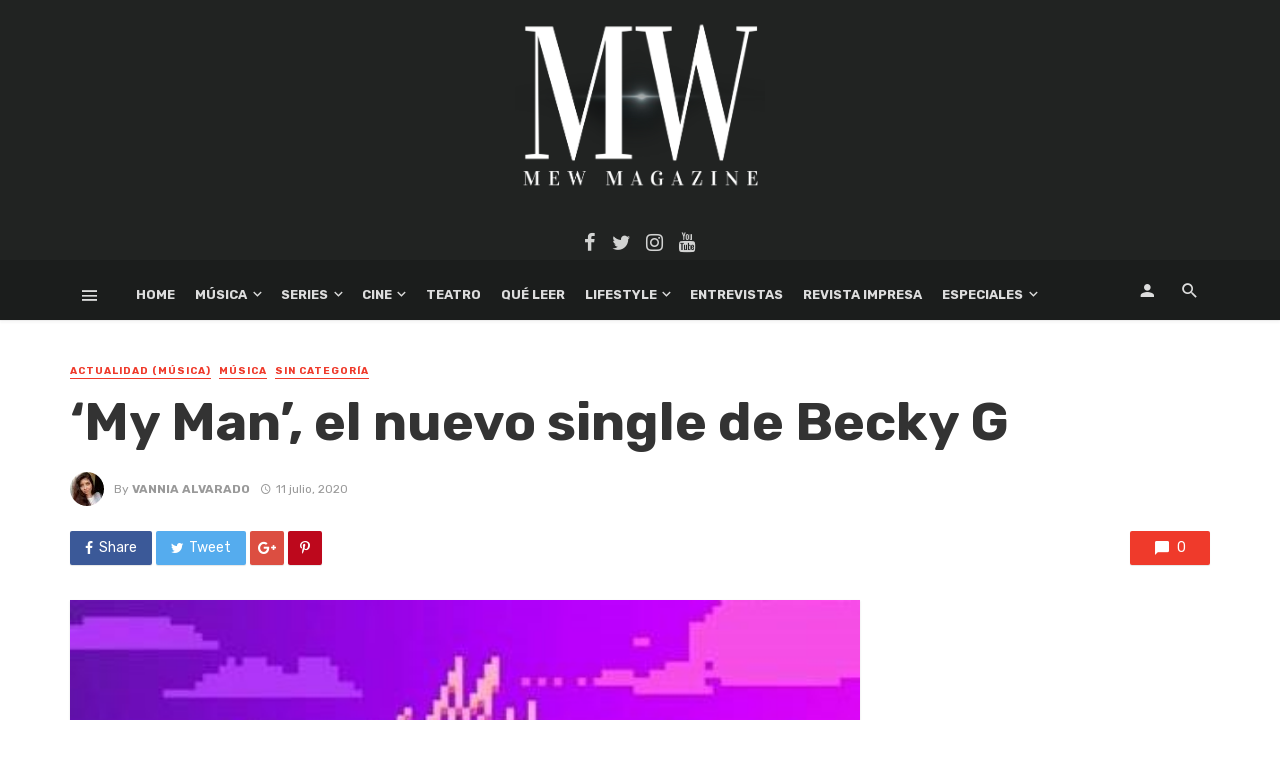

--- FILE ---
content_type: text/html; charset=UTF-8
request_url: https://mewmagazine.es/my-man-el-nuevo-single-de-becky-g/
body_size: 32957
content:
<!DOCTYPE html>
<html lang="es">
<head>
	<meta charset="UTF-8" />
	
	<meta name='linkatomic-verify-code' content='4340efe42c0aec129a329b953462d488' />
	
	<meta name="publisuites-verify-code" content="aHR0cHM6Ly9tZXdtYWdhemluZS5lcw==" />

    
    <meta name="viewport" content="width=device-width, initial-scale=1"/>
    
    <link rel="profile" href="https://gmpg.org/xfn/11" />
	
	<link rel="pingback" href="https://mewmagazine.es/xmlrpc.php">

	<script type="application/javascript">var ajaxurl = "https://mewmagazine.es/wp-admin/admin-ajax.php"</script>
	<!-- This site is optimized with the Yoast SEO plugin v15.9 - https://yoast.com/wordpress/plugins/seo/ -->
	<title>‘My Man’, el nuevo single de Becky G - MEW Magazine</title>
	<meta name="description" content="Becky G lanza su nuevo single &#039;My Man&#039;. Una canción donde podemos ver el lado más personal, romántico y tierno de la cantante." />
	<meta name="robots" content="index, follow, max-snippet:-1, max-image-preview:large, max-video-preview:-1" />
	<link rel="canonical" href="https://mewmagazine.es/my-man-el-nuevo-single-de-becky-g/" />
	<meta property="og:locale" content="es_ES" />
	<meta property="og:type" content="article" />
	<meta property="og:title" content="‘My Man’, el nuevo single de Becky G - MEW Magazine" />
	<meta property="og:description" content="Becky G lanza su nuevo single &#039;My Man&#039;. Una canción donde podemos ver el lado más personal, romántico y tierno de la cantante." />
	<meta property="og:url" content="https://mewmagazine.es/my-man-el-nuevo-single-de-becky-g/" />
	<meta property="og:site_name" content="MEW Magazine" />
	<meta property="article:publisher" content="https://www.facebook.com/MEWMagazine/" />
	<meta property="article:published_time" content="2020-07-11T11:39:49+00:00" />
	<meta property="article:modified_time" content="2020-07-11T11:39:51+00:00" />
	<meta property="og:image" content="https://mewmagazine.es/wp-content/uploads/2020/07/image002.jpg" />
	<meta property="og:image:width" content="429" />
	<meta property="og:image:height" content="429" />
	<meta name="twitter:card" content="summary_large_image" />
	<meta name="twitter:creator" content="@vannnn7" />
	<meta name="twitter:site" content="@MEW_Magazine" />
	<meta name="twitter:label1" content="Escrito por">
	<meta name="twitter:data1" content="Vannia Alvarado">
	<meta name="twitter:label2" content="Tiempo de lectura">
	<meta name="twitter:data2" content="2 minutos">
	<script type="application/ld+json" class="yoast-schema-graph">{"@context":"https://schema.org","@graph":[{"@type":"Organization","@id":"https://mewmagazine.es/#organization","name":"MEW Magazine","url":"https://mewmagazine.es/","sameAs":["https://www.facebook.com/MEWMagazine/","https://www.instagram.com/mewmag/","https://www.youtube.com/user/MEWMagazineTV","https://twitter.com/MEW_Magazine"],"logo":{"@type":"ImageObject","@id":"https://mewmagazine.es/#logo","inLanguage":"es","url":"https://mewmagazine.es/wp-content/uploads/2019/09/Logo_Para-marca-de-agua.png","width":400,"height":400,"caption":"MEW Magazine"},"image":{"@id":"https://mewmagazine.es/#logo"}},{"@type":"WebSite","@id":"https://mewmagazine.es/#website","url":"https://mewmagazine.es/","name":"MEW Magazine","description":"Todas las novedades del entretenimiento","publisher":{"@id":"https://mewmagazine.es/#organization"},"potentialAction":[{"@type":"SearchAction","target":"https://mewmagazine.es/?s={search_term_string}","query-input":"required name=search_term_string"}],"inLanguage":"es"},{"@type":"ImageObject","@id":"https://mewmagazine.es/my-man-el-nuevo-single-de-becky-g/#primaryimage","inLanguage":"es","url":"https://mewmagazine.es/wp-content/uploads/2020/07/image002.jpg","width":429,"height":429,"caption":"Becky G 'My Man'"},{"@type":"WebPage","@id":"https://mewmagazine.es/my-man-el-nuevo-single-de-becky-g/#webpage","url":"https://mewmagazine.es/my-man-el-nuevo-single-de-becky-g/","name":"\u2018My Man\u2019, el nuevo single de Becky G - MEW Magazine","isPartOf":{"@id":"https://mewmagazine.es/#website"},"primaryImageOfPage":{"@id":"https://mewmagazine.es/my-man-el-nuevo-single-de-becky-g/#primaryimage"},"datePublished":"2020-07-11T11:39:49+00:00","dateModified":"2020-07-11T11:39:51+00:00","description":"Becky G lanza su nuevo single 'My Man'. Una canci\u00f3n donde podemos ver el lado m\u00e1s personal, rom\u00e1ntico y tierno de la cantante.","breadcrumb":{"@id":"https://mewmagazine.es/my-man-el-nuevo-single-de-becky-g/#breadcrumb"},"inLanguage":"es","potentialAction":[{"@type":"ReadAction","target":["https://mewmagazine.es/my-man-el-nuevo-single-de-becky-g/"]}]},{"@type":"BreadcrumbList","@id":"https://mewmagazine.es/my-man-el-nuevo-single-de-becky-g/#breadcrumb","itemListElement":[{"@type":"ListItem","position":1,"item":{"@type":"WebPage","@id":"https://mewmagazine.es/","url":"https://mewmagazine.es/","name":"Portada"}},{"@type":"ListItem","position":2,"item":{"@type":"WebPage","@id":"https://mewmagazine.es/my-man-el-nuevo-single-de-becky-g/","url":"https://mewmagazine.es/my-man-el-nuevo-single-de-becky-g/","name":"\u2018My Man\u2019, el nuevo single de Becky G"}}]},{"@type":"Article","@id":"https://mewmagazine.es/my-man-el-nuevo-single-de-becky-g/#article","isPartOf":{"@id":"https://mewmagazine.es/my-man-el-nuevo-single-de-becky-g/#webpage"},"author":{"@id":"https://mewmagazine.es/#/schema/person/124645d91ef9899d7b4a234886c81b05"},"headline":"\u2018My Man\u2019, el nuevo single de Becky G","datePublished":"2020-07-11T11:39:49+00:00","dateModified":"2020-07-11T11:39:51+00:00","mainEntityOfPage":{"@id":"https://mewmagazine.es/my-man-el-nuevo-single-de-becky-g/#webpage"},"commentCount":0,"publisher":{"@id":"https://mewmagazine.es/#organization"},"image":{"@id":"https://mewmagazine.es/my-man-el-nuevo-single-de-becky-g/#primaryimage"},"keywords":"Becky G,M\u00fasica,My Man,Nuevo Single,Sony Music","articleSection":"Actualidad (M\u00fasica),M\u00fasica","inLanguage":"es","potentialAction":[{"@type":"CommentAction","name":"Comment","target":["https://mewmagazine.es/my-man-el-nuevo-single-de-becky-g/#respond"]}]},{"@type":"Person","@id":"https://mewmagazine.es/#/schema/person/124645d91ef9899d7b4a234886c81b05","name":"Vannia Alvarado","image":{"@type":"ImageObject","@id":"https://mewmagazine.es/#personlogo","inLanguage":"es","url":"https://secure.gravatar.com/avatar/8b230eb1eff6faee5c22b9452a53f7c3?s=96&d=mm&r=g","caption":"Vannia Alvarado"},"sameAs":["https://www.instagram.com/vannnnia/","https://twitter.com/vannnn7"]}]}</script>
	<!-- / Yoast SEO plugin. -->


<link rel='dns-prefetch' href='//fonts.googleapis.com' />
<link rel='dns-prefetch' href='//s.w.org' />
<link rel='dns-prefetch' href='//jetpack.wordpress.com' />
<link rel='dns-prefetch' href='//s0.wp.com' />
<link rel='dns-prefetch' href='//s1.wp.com' />
<link rel='dns-prefetch' href='//s2.wp.com' />
<link rel='dns-prefetch' href='//public-api.wordpress.com' />
<link rel='dns-prefetch' href='//0.gravatar.com' />
<link rel='dns-prefetch' href='//1.gravatar.com' />
<link rel='dns-prefetch' href='//2.gravatar.com' />
<link rel='dns-prefetch' href='//widgets.wp.com' />
<link rel='preconnect' href='https://fonts.gstatic.com' crossorigin />
<link rel="alternate" type="application/rss+xml" title="MEW Magazine &raquo; Feed" href="https://mewmagazine.es/feed/" />
<link rel="alternate" type="application/rss+xml" title="MEW Magazine &raquo; Feed de los comentarios" href="https://mewmagazine.es/comments/feed/" />
<link rel="alternate" type="application/rss+xml" title="MEW Magazine &raquo; Comentario ‘My Man’, el nuevo single de Becky G del feed" href="https://mewmagazine.es/my-man-el-nuevo-single-de-becky-g/feed/" />
		<script type="text/javascript">
			window._wpemojiSettings = {"baseUrl":"https:\/\/s.w.org\/images\/core\/emoji\/13.0.0\/72x72\/","ext":".png","svgUrl":"https:\/\/s.w.org\/images\/core\/emoji\/13.0.0\/svg\/","svgExt":".svg","source":{"concatemoji":"https:\/\/mewmagazine.es\/wp-includes\/js\/wp-emoji-release.min.js?ver=5.5.17"}};
			!function(e,a,t){var n,r,o,i=a.createElement("canvas"),p=i.getContext&&i.getContext("2d");function s(e,t){var a=String.fromCharCode;p.clearRect(0,0,i.width,i.height),p.fillText(a.apply(this,e),0,0);e=i.toDataURL();return p.clearRect(0,0,i.width,i.height),p.fillText(a.apply(this,t),0,0),e===i.toDataURL()}function c(e){var t=a.createElement("script");t.src=e,t.defer=t.type="text/javascript",a.getElementsByTagName("head")[0].appendChild(t)}for(o=Array("flag","emoji"),t.supports={everything:!0,everythingExceptFlag:!0},r=0;r<o.length;r++)t.supports[o[r]]=function(e){if(!p||!p.fillText)return!1;switch(p.textBaseline="top",p.font="600 32px Arial",e){case"flag":return s([127987,65039,8205,9895,65039],[127987,65039,8203,9895,65039])?!1:!s([55356,56826,55356,56819],[55356,56826,8203,55356,56819])&&!s([55356,57332,56128,56423,56128,56418,56128,56421,56128,56430,56128,56423,56128,56447],[55356,57332,8203,56128,56423,8203,56128,56418,8203,56128,56421,8203,56128,56430,8203,56128,56423,8203,56128,56447]);case"emoji":return!s([55357,56424,8205,55356,57212],[55357,56424,8203,55356,57212])}return!1}(o[r]),t.supports.everything=t.supports.everything&&t.supports[o[r]],"flag"!==o[r]&&(t.supports.everythingExceptFlag=t.supports.everythingExceptFlag&&t.supports[o[r]]);t.supports.everythingExceptFlag=t.supports.everythingExceptFlag&&!t.supports.flag,t.DOMReady=!1,t.readyCallback=function(){t.DOMReady=!0},t.supports.everything||(n=function(){t.readyCallback()},a.addEventListener?(a.addEventListener("DOMContentLoaded",n,!1),e.addEventListener("load",n,!1)):(e.attachEvent("onload",n),a.attachEvent("onreadystatechange",function(){"complete"===a.readyState&&t.readyCallback()})),(n=t.source||{}).concatemoji?c(n.concatemoji):n.wpemoji&&n.twemoji&&(c(n.twemoji),c(n.wpemoji)))}(window,document,window._wpemojiSettings);
		</script>
		<style type="text/css">
img.wp-smiley,
img.emoji {
	display: inline !important;
	border: none !important;
	box-shadow: none !important;
	height: 1em !important;
	width: 1em !important;
	margin: 0 .07em !important;
	vertical-align: -0.1em !important;
	background: none !important;
	padding: 0 !important;
}
</style>
	<link rel='stylesheet' id='wp-block-library-css'  href='https://mewmagazine.es/wp-includes/css/dist/block-library/style.min.css?ver=5.5.17' type='text/css' media='all' />
<style id='wp-block-library-inline-css' type='text/css'>
.has-text-align-justify{text-align:justify;}
</style>
<link rel='stylesheet' id='fontawesome-latest-css-css'  href='https://mewmagazine.es/wp-content/plugins/accesspress-social-login-lite/css/font-awesome/all.min.css?ver=3.4.8' type='text/css' media='all' />
<link rel='stylesheet' id='apsl-frontend-css-css'  href='https://mewmagazine.es/wp-content/plugins/accesspress-social-login-lite/css/frontend.css?ver=3.4.8' type='text/css' media='all' />
<link rel='stylesheet' id='contact-form-7-css'  href='https://mewmagazine.es/wp-content/plugins/contact-form-7/includes/css/styles.css?ver=5.4.2' type='text/css' media='all' />
<link rel='stylesheet' id='bkswcss-css'  href='https://mewmagazine.es/wp-content/plugins/tnm-shortcode/css/shortcode.css?ver=5.5.17' type='text/css' media='all' />
<link rel='stylesheet' id='thenextmag_vendors-css'  href='https://mewmagazine.es/wp-content/themes/the-next-mag/css/vendors.css?ver=5.5.17' type='text/css' media='all' />
<link rel='stylesheet' id='thenextmag-style-css'  href='https://mewmagazine.es/wp-content/themes/the-next-mag/css/style.css?ver=5.5.17' type='text/css' media='all' />
<style id='thenextmag-style-inline-css' type='text/css'>
.header-1 .header-main, 
                                        .header-2 .header-main, 
                                        .header-3 .site-header, 
                                        .header-4 .navigation-bar,
                                        .header-5 .navigation-bar,
                                        .header-6 .navigation-bar,
                                        .header-7 .header-main,
                                        .header-8 .header-main,
                                        .header-9 .site-header
                                        {background: #212322;}#mnmd-mobile-header
                                        {background: #1b1d1c;}::selection {color: #FFF; background: #EF3A2B;}::-webkit-selection {color: #FFF; background: #EF3A2B;}a, a:hover, a:focus, a:active, .color-primary, .site-title, .mnmd-widget-indexed-posts-b .posts-list > li .post__title:after,
            .author-box .author-name a
            {color: #EF3A2B;}.category-tile__name, .cat-0.cat-theme-bg.cat-theme-bg, .primary-bg-color, .navigation--main > li > a:before, .mnmd-pagination__item-current, .mnmd-pagination__item-current:hover, 
            .mnmd-pagination__item-current:focus, .mnmd-pagination__item-current:active, .mnmd-pagination--next-n-prev .mnmd-pagination__links a:last-child .mnmd-pagination__item,
            .subscribe-form__fields input[type='submit'], .has-overlap-bg:before, .post__cat--bg, a.post__cat--bg, .entry-cat--bg, a.entry-cat--bg, 
            .comments-count-box, .mnmd-widget--box .widget__title,  .posts-list > li .post__thumb:after, 
            .widget_calendar td a:before, .widget_calendar #today, .widget_calendar #today a, .entry-action-btn, .posts-navigation__label:before, 
            .comment-form .form-submit input[type='submit'], .mnmd-carousel-dots-b .swiper-pagination-bullet-active,
             .site-header--side-logo .header-logo:not(.header-logo--mobile), .list-square-bullet > li > *:before, .list-square-bullet-exclude-first > li:not(:first-child) > *:before,
             .btn-primary, .btn-primary:active, .btn-primary:focus, .btn-primary:hover, 
             .btn-primary.active.focus, .btn-primary.active:focus, .btn-primary.active:hover, .btn-primary:active.focus, .btn-primary:active:focus, .btn-primary:active:hover
            {background-color: #EF3A2B;}.site-header--skin-4 .navigation--main > li > a:before
            {background-color: #EF3A2B !important;}.post-score-hexagon .hexagon-svg g path
            {fill: #EF3A2B;}.has-overlap-frame:before, .mnmd-gallery-slider .fotorama__thumb-border, .bypostauthor > .comment-body .comment-author > img
            {border-color: #EF3A2B;}.mnmd-pagination--next-n-prev .mnmd-pagination__links a:last-child .mnmd-pagination__item:after
            {border-left-color: #EF3A2B;}.comments-count-box:before
            {border-top-color: #EF3A2B;}.navigation--offcanvas li > a:after
            {border-right-color: #EF3A2B;}.post--single-cover-gradient .single-header
            {
                background-image: -webkit-linear-gradient( bottom , #EF3A2B 0%, rgba(252, 60, 45, 0.7) 50%, rgba(252, 60, 45, 0) 100%);
                background-image: linear-gradient(to top, #EF3A2B 0%, rgba(252, 60, 45, 0.7) 50%, rgba(252, 60, 45, 0) 100%);
            }.subscribe-form__fields input[type='submit']:hover,
            .comment-form .form-submit input[type='submit']:active, .comment-form .form-submit input[type='submit']:focus, .comment-form .form-submit input[type='submit']:hover
            {background-color: #ef392b;}mnmd-video-box__playlist .is-playing .post__thumb:after { content: 'Now playing'; }
</style>
<link rel='stylesheet' id='login-with-ajax-css'  href='https://mewmagazine.es/wp-content/themes/the-next-mag/plugins/login-with-ajax/widget.css?ver=4.0.1' type='text/css' media='all' />
<link rel='stylesheet' id='open-sans-css'  href='https://fonts.googleapis.com/css?family=Open+Sans%3A300italic%2C400italic%2C600italic%2C300%2C400%2C600&#038;subset=latin%2Clatin-ext&#038;display=fallback&#038;ver=5.5.17' type='text/css' media='all' />
<link rel="preload" as="style" href="https://fonts.googleapis.com/css?family=Rubik:300,400,500,700,900,300italic,400italic,500italic,700italic,900italic&#038;subset=latin&#038;display=swap&#038;ver=1590918039" /><link rel="stylesheet" href="https://fonts.googleapis.com/css?family=Rubik:300,400,500,700,900,300italic,400italic,500italic,700italic,900italic&#038;subset=latin&#038;display=swap&#038;ver=1590918039" media="print" onload="this.media='all'"><noscript><link rel="stylesheet" href="https://fonts.googleapis.com/css?family=Rubik:300,400,500,700,900,300italic,400italic,500italic,700italic,900italic&#038;subset=latin&#038;display=swap&#038;ver=1590918039" /></noscript><link rel='stylesheet' id='jetpack_css-css'  href='https://mewmagazine.es/wp-content/plugins/jetpack/css/jetpack.css?ver=9.4.2' type='text/css' media='all' />
<script type='text/javascript' src='https://mewmagazine.es/wp-includes/js/jquery/jquery.js?ver=1.12.4-wp' id='jquery-core-js'></script>
<script type='text/javascript' src='https://mewmagazine.es/wp-content/plugins/accesspress-social-login-lite/js/frontend.js?ver=3.4.8' id='apsl-frontend-js-js'></script>
<script type='text/javascript' id='login-with-ajax-js-extra'>
/* <![CDATA[ */
var LWA = {"ajaxurl":"https:\/\/mewmagazine.es\/wp-admin\/admin-ajax.php","off":""};
/* ]]> */
</script>
<script type='text/javascript' src='https://mewmagazine.es/wp-content/plugins/login-with-ajax/templates/login-with-ajax.legacy.min.js?ver=4.0.1' id='login-with-ajax-js'></script>
<link rel="https://api.w.org/" href="https://mewmagazine.es/wp-json/" /><link rel="alternate" type="application/json" href="https://mewmagazine.es/wp-json/wp/v2/posts/60616" /><link rel="EditURI" type="application/rsd+xml" title="RSD" href="https://mewmagazine.es/xmlrpc.php?rsd" />
<link rel="wlwmanifest" type="application/wlwmanifest+xml" href="https://mewmagazine.es/wp-includes/wlwmanifest.xml" /> 
<meta name="generator" content="WordPress 5.5.17" />
<link rel='shortlink' href='https://mewmagazine.es/?p=60616' />
<link rel="alternate" type="application/json+oembed" href="https://mewmagazine.es/wp-json/oembed/1.0/embed?url=https%3A%2F%2Fmewmagazine.es%2Fmy-man-el-nuevo-single-de-becky-g%2F" />
<link rel="alternate" type="text/xml+oembed" href="https://mewmagazine.es/wp-json/oembed/1.0/embed?url=https%3A%2F%2Fmewmagazine.es%2Fmy-man-el-nuevo-single-de-becky-g%2F&#038;format=xml" />
<meta name="framework" content="Redux 4.1.29" />
<style type="text/css" media="all">

</style>
<style type='text/css'>img#wpstats{display:none}</style>      <meta name="onesignal" content="wordpress-plugin"/>
            <script>

      window.OneSignal = window.OneSignal || [];

      OneSignal.push( function() {
        OneSignal.SERVICE_WORKER_UPDATER_PATH = "OneSignalSDKUpdaterWorker.js.php";
                      OneSignal.SERVICE_WORKER_PATH = "OneSignalSDKWorker.js.php";
                      OneSignal.SERVICE_WORKER_PARAM = { scope: "/" };
        OneSignal.setDefaultNotificationUrl("https://mewmagazine.es");
        var oneSignal_options = {};
        window._oneSignalInitOptions = oneSignal_options;

        oneSignal_options['wordpress'] = true;
oneSignal_options['appId'] = '160820a7-2c60-4568-9f2e-2a874bd503c7';
oneSignal_options['allowLocalhostAsSecureOrigin'] = true;
oneSignal_options['welcomeNotification'] = { };
oneSignal_options['welcomeNotification']['title'] = "";
oneSignal_options['welcomeNotification']['message'] = "";
oneSignal_options['path'] = "https://mewmagazine.es/wp-content/plugins/onesignal-free-web-push-notifications/sdk_files/";
oneSignal_options['promptOptions'] = { };
oneSignal_options['promptOptions']['actionMessage'] = "¿Quieres recibir las últimas noticias en tu navegador?";
oneSignal_options['promptOptions']['acceptButtonText'] = "Sí, acepto";
oneSignal_options['promptOptions']['cancelButtonText'] = "Ahora no";
oneSignal_options['promptOptions']['siteName'] = "https://mewmagazine.es";
oneSignal_options['notifyButton'] = { };
oneSignal_options['notifyButton']['enable'] = true;
oneSignal_options['notifyButton']['position'] = 'bottom-right';
oneSignal_options['notifyButton']['theme'] = 'default';
oneSignal_options['notifyButton']['size'] = 'medium';
oneSignal_options['notifyButton']['showCredit'] = true;
oneSignal_options['notifyButton']['text'] = {};
                OneSignal.init(window._oneSignalInitOptions);
                OneSignal.showSlidedownPrompt();      });

      function documentInitOneSignal() {
        var oneSignal_elements = document.getElementsByClassName("OneSignal-prompt");

        var oneSignalLinkClickHandler = function(event) { OneSignal.push(['registerForPushNotifications']); event.preventDefault(); };        for(var i = 0; i < oneSignal_elements.length; i++)
          oneSignal_elements[i].addEventListener('click', oneSignalLinkClickHandler, false);
      }

      if (document.readyState === 'complete') {
           documentInitOneSignal();
      }
      else {
           window.addEventListener("load", function(event){
               documentInitOneSignal();
          });
      }
    </script>
<link rel="icon" href="https://mewmagazine.es/wp-content/uploads/2020/05/cropped-logo_mew-32x32.jpg" sizes="32x32" />
<link rel="icon" href="https://mewmagazine.es/wp-content/uploads/2020/05/cropped-logo_mew-192x192.jpg" sizes="192x192" />
<link rel="apple-touch-icon" href="https://mewmagazine.es/wp-content/uploads/2020/05/cropped-logo_mew-180x180.jpg" />
<meta name="msapplication-TileImage" content="https://mewmagazine.es/wp-content/uploads/2020/05/cropped-logo_mew-270x270.jpg" />
<style id="tnm_option-dynamic-css" title="dynamic-css" class="redux-options-output">body{font-family:Rubik,Arial, Helvetica, sans-serif;font-display:swap;}.post__title, .entry-title, h1, h2, h3, h4, h5, h6, .h1, .h2, .h3, .h4, .h5, .h6, .text-font-primary, .social-tile__title, .widget_recent_comments .recentcomments > a, .widget_recent_entries li > a, .modal-title.modal-title, .author-box .author-name a, .comment-author, .widget_calendar caption, .widget_categories li>a, .widget_meta ul, .widget_recent_comments .recentcomments>a, .widget_recent_entries li>a, .widget_pages li>a{font-family:Rubik,Arial, Helvetica, sans-serif;font-display:swap;}.text-font-secondary, .block-heading__subtitle, .widget_nav_menu ul, .navigation .sub-menu, .typography-copy blockquote, .comment-content blockquote{font-family:Rubik,Arial, Helvetica, sans-serif;font-display:swap;}.mobile-header-btn, .navigation-bar-btn, .navigation, .menu, .mnmd-mega-menu__inner > .sub-menu > li > a, .meta-text, a.meta-text, .meta-font, a.meta-font, .text-font-tertiary, .block-heading, .block-heading__title, .block-heading-tabs, .block-heading-tabs > li > a, input[type="button"]:not(.btn), input[type="reset"]:not(.btn), input[type="submit"]:not(.btn), .btn, label, .category-tile__name, .page-nav, .post-score, .post-score-hexagon .post-score-value, .post__cat, a.post__cat, .entry-cat, a.entry-cat, .read-more-link, .post__meta, .entry-meta, .entry-author__name, a.entry-author__name, .comments-count-box, .widget__title-text, .mnmd-widget-indexed-posts-a .posts-list > li .post__thumb:after, .mnmd-widget-indexed-posts-b .posts-list > li .post__title:after, .mnmd-widget-indexed-posts-c .list-index, .social-tile__count, .widget_recent_comments .comment-author-link, .mnmd-video-box__playlist .is-playing .post__thumb:after, .mnmd-posts-listing-a .cat-title, .mnmd-news-ticker__heading, .page-heading__title, .post-sharing__title, .post-sharing--simple .sharing-btn, .entry-action-btn, .entry-tags-title, .post-categories__title, .posts-navigation__label, .comments-title, .comments-title__text, .comments-title .add-comment, .comment-metadata, .comment-metadata a, .comment-reply-link, .comment-reply-title, .countdown__digit, .modal-title, .comment-reply-title, .comment-meta, .comment .reply, .wp-caption, .gallery-caption, .widget-title, .btn, .navigation, .logged-in-as, .countdown__digit, .mnmd-widget-indexed-posts-a .posts-list>li .post__thumb:after, .mnmd-widget-indexed-posts-b .posts-list>li .post__title:after, .mnmd-widget-indexed-posts-c .list-index, .mnmd-horizontal-list .index, .mnmd-pagination, .mnmd-pagination--next-n-prev .mnmd-pagination__label{font-family:Rubik,Arial, Helvetica, sans-serif;font-display:swap;}.header-main{padding-top:20px;padding-bottom:5px;}.page-coming-soon .background-img>.background-img{background-image:url('https://thenextmag.bk-ninja.com/default/wp-content/uploads/2018/03/photo-1434494878577-86c23bcb06b9.jpg');}</style>    
    <!-- Schema meta -->
        <script type="application/ld+json">
{
          "@context": "http://schema.org",
          "@type": "NewsArticle",
          "mainEntityOfPage": {
            "@type": "WebPage",
            "@id": "https://mewmagazine.es/my-man-el-nuevo-single-de-becky-g/"
          },
          "headline": "‘My Man’, el nuevo single de Becky G",
          "image": [
            "https://mewmagazine.es/wp-content/uploads/2020/07/image002.jpg"
           ],
          "datePublished": "2020-07-11T13:39:49+00:00",
          "dateModified": "2020-07-11T13:39:51+02:00",
          "author": {
            "@type": "Person",
            "name": "Vannia Alvarado"
          },
           "publisher": {
            "@type": "Organization",
            "name": "MEW Magazine",
            "logo": {
              "@type": "ImageObject",
              "url": "https://mewmagazine.es/wp-content/uploads/2019/09/MW-negro-grande2.png"
            }
          },
          "description": ""
        }
        </script>
    	
	<!-- Global site tag (gtag.js) - Google Analytics -->
<script async src="https://www.googletagmanager.com/gtag/js?id=UA-38749196-1"></script>
<script>
  window.dataLayer = window.dataLayer || [];
  function gtag(){dataLayer.push(arguments);}
  gtag('js', new Date());

  gtag('config', 'UA-38749196-1');
</script>
	
</head>
<body data-rsssl=1 class="post-template-default single single-post postid-60616 single-format-standard header-2">
    <div class="site-wrapper">
        <header class="site-header site-header--inverse">
    <!-- Header content -->
	<div class="header-main hidden-xs hidden-sm">
        		<div class="container pos-relative">
			<div class="header-logo text-center">
				<h1>
					<a href="https://mewmagazine.es">
						<!-- logo open -->
                                                    <img src="https://mewmagazine.es/wp-content/uploads/2019/09/MW-negro-grande2.png" alt="logo" width="250px"/>
                                                <!-- logo close -->
					</a>
				</h1>
				<div class="spacer-xs"></div>
                					<ul class="social-list social-list--lg list-horizontal  social-list--inverse">
						<li><a href="https://www.facebook.com/MEWMagazine/" target="_blank"><i class="mdicon mdicon-facebook"></i></a></li><li><a href="https://twitter.com/mew_magazine" target="_blank"><i class="mdicon mdicon-twitter"></i></a></li><li><a href="https://www.instagram.com/mewmag/" target="_blank"><i class="mdicon mdicon-instagram"></i></a></li><li><a href="https://www.youtube.com/user/MEWMagazineTV" target="_blank"><i class="mdicon mdicon-youtube"></i></a></li>            						
					</ul>
                			</div>
		</div>
	</div><!-- Header content -->
    
    <!-- Mobile header -->
    <div id="mnmd-mobile-header" class="mobile-header visible-xs visible-sm  mobile-header--inverse">
    	<div class="mobile-header__inner mobile-header__inner--flex">
            <!-- mobile logo open -->
    		<div class="header-branding header-branding--mobile mobile-header__section text-left">
    			<div class="header-logo header-logo--mobile flexbox__item text-left">
                    <a href="https://mewmagazine.es">
                                            
                        <img src="https://mewmagazine.es/wp-content/uploads/2019/09/MW-negro-grande2.png" alt="logo"/>
                                                
                    </a>               
    			</div>
    		</div>
            <!-- logo close -->
    		<div class="mobile-header__section text-right">
    			<button type="submit" class="mobile-header-btn js-search-dropdown-toggle">
    				<span class="hidden-xs">Search</span><i class="mdicon mdicon-search mdicon--last hidden-xs"></i><i class="mdicon mdicon-search visible-xs-inline-block"></i>
    			</button>
                    			<a href="#mnmd-offcanvas-mobile" class="offcanvas-menu-toggle mobile-header-btn js-mnmd-offcanvas-toggle">
    				<span class="hidden-xs">Menu</span><i class="mdicon mdicon-menu mdicon--last hidden-xs"></i><i class="mdicon mdicon-menu visible-xs-inline-block"></i>
    			</a>
                    		</div>
    	</div>
    </div><!-- Mobile header -->
    
    <!-- Navigation bar -->
    <nav class="navigation-bar navigation-bar--fullwidth navigation-bar--inverse hidden-xs hidden-sm js-sticky-header-holder">
    	<div class="container">
    		<div class="navigation-bar__inner">
                                            			<div class="navigation-bar__section">
        				<a href="#mnmd-offcanvas-primary" class="offcanvas-menu-toggle navigation-bar-btn js-mnmd-offcanvas-toggle"><i class="mdicon mdicon-menu"></i></a>
        			</div>
                                        			<div class="navigation-wrapper navigation-bar__section js-priority-nav">
    				<div id="main-menu" class="menu-main-menu-container"><ul id="menu-main-menu" class="navigation navigation--main navigation--inline"><li id="menu-item-2409" class="menu-item menu-item-type-custom menu-item-object-custom menu-item-home menu-item-2409"><a href="https://mewmagazine.es/">Home</a></li>
<li id="menu-item-62251" class="menu-item menu-item-type-post_type menu-item-object-page menu-item-has-children menu-item-62251"><a href="https://mewmagazine.es/musica/">Música</a><div class="sub-menu"><div class="sub-menu-inner"><ul class="list-unstyled clearfix">	<li id="menu-item-52929" class="menu-item menu-item-type-taxonomy menu-item-object-category current-post-ancestor current-menu-parent current-post-parent menu-item-52929 menu-item-cat-5706"><a href="https://mewmagazine.es/category/musica/actualidad-musica/">Actualidad (Música)</a></li>
	<li id="menu-item-52933" class="menu-item menu-item-type-taxonomy menu-item-object-category menu-item-52933 menu-item-cat-7253"><a href="https://mewmagazine.es/category/musica/entrevistas-musica/">Entrevistas (Música)</a></li>
	<li id="menu-item-52931" class="menu-item menu-item-type-taxonomy menu-item-object-category menu-item-52931 menu-item-cat-5739"><a href="https://mewmagazine.es/category/musica/cronicas-musica/">Crónicas (Música)</a></li>
	<li id="menu-item-52932" class="menu-item menu-item-type-taxonomy menu-item-object-category menu-item-52932 menu-item-cat-5732"><a href="https://mewmagazine.es/category/musica/en-profundidad-musica/">En Profundidad (Música)</a></li>
	<li id="menu-item-52935" class="menu-item menu-item-type-taxonomy menu-item-object-category menu-item-52935 menu-item-cat-5713"><a href="https://mewmagazine.es/category/musica/grandes-clasicos-musica/">Grandes clásicos (Música)</a></li>
	<li id="menu-item-52930" class="menu-item menu-item-type-taxonomy menu-item-object-category menu-item-52930 menu-item-cat-7570"><a href="https://mewmagazine.es/category/musica/nuevos-clasicos/">Nuevos Clásicos</a></li>
	<li id="menu-item-52934" class="menu-item menu-item-type-taxonomy menu-item-object-category menu-item-52934 menu-item-cat-7233"><a href="https://mewmagazine.es/category/musica/eventos-musica/">Eventos (Música)</a></li>
</ul><!-- end 0 --></div><!-- Close atbssuga-menu__inner --></div><!-- Close atbssuga-menu --></li>
<li id="menu-item-73033" class="menu-item menu-item-type-post_type menu-item-object-page menu-item-has-children menu-item-73033"><a href="https://mewmagazine.es/series/">Series</a><div class="sub-menu"><div class="sub-menu-inner"><ul class="list-unstyled clearfix">	<li id="menu-item-47549" class="menu-item menu-item-type-taxonomy menu-item-object-category menu-item-47549 menu-item-cat-5702"><a href="https://mewmagazine.es/category/series/criticas-series/">Críticas (Series)</a></li>
	<li id="menu-item-47547" class="menu-item menu-item-type-taxonomy menu-item-object-category menu-item-47547 menu-item-cat-5710"><a href="https://mewmagazine.es/category/series/recapitulamos-series/">Recapitulamos (Series)</a></li>
	<li id="menu-item-47548" class="menu-item menu-item-type-taxonomy menu-item-object-category menu-item-47548 menu-item-cat-5711"><a href="https://mewmagazine.es/category/series/teorizando-series/">Teorizando (Series)</a></li>
	<li id="menu-item-47550" class="menu-item menu-item-type-taxonomy menu-item-object-category menu-item-47550 menu-item-cat-5712"><a href="https://mewmagazine.es/category/series/enredados-series/">EnredaDOS (Series)</a></li>
</ul><!-- end 0 --></div><!-- Close atbssuga-menu__inner --></div><!-- Close atbssuga-menu --></li>
<li id="menu-item-40676" class="menu-item menu-item-type-taxonomy menu-item-object-category menu-item-has-children menu-item-40676 menu-item-cat-148"><a href="https://mewmagazine.es/category/cine/">Cine</a><div class="sub-menu"><div class="sub-menu-inner"><ul class="list-unstyled clearfix">	<li id="menu-item-47539" class="menu-item menu-item-type-taxonomy menu-item-object-category menu-item-47539 menu-item-cat-5746"><a href="https://mewmagazine.es/category/cine/actualidad-cine/">Actualidad (Cine)</a></li>
	<li id="menu-item-47540" class="menu-item menu-item-type-taxonomy menu-item-object-category menu-item-47540 menu-item-cat-5719"><a href="https://mewmagazine.es/category/cine/criticas-cine/">Criticas (Cine)</a></li>
	<li id="menu-item-47541" class="menu-item menu-item-type-taxonomy menu-item-object-category menu-item-47541 menu-item-cat-5740"><a href="https://mewmagazine.es/category/cine/el-personaje-cine/">El Personaje (Cine)</a></li>
	<li id="menu-item-47542" class="menu-item menu-item-type-taxonomy menu-item-object-category menu-item-47542 menu-item-cat-5743"><a href="https://mewmagazine.es/category/cine/en-profundidad-cine/">En Profundidad (Cine)</a></li>
	<li id="menu-item-47543" class="menu-item menu-item-type-taxonomy menu-item-object-category menu-item-47543 menu-item-cat-5726"><a href="https://mewmagazine.es/category/cine/enredados-cine/">EnredaDOS (Cine)</a></li>
	<li id="menu-item-47538" class="menu-item menu-item-type-taxonomy menu-item-object-category menu-item-47538 menu-item-cat-8546"><a href="https://mewmagazine.es/category/cine/15-anos-tiene-mi-amor/">15 años tiene mi amor</a></li>
	<li id="menu-item-47544" class="menu-item menu-item-type-taxonomy menu-item-object-category menu-item-47544 menu-item-cat-8548"><a href="https://mewmagazine.es/category/cine/grandes-clasicos-cine/">Grandes Clásicos (Cine)</a></li>
	<li id="menu-item-47545" class="menu-item menu-item-type-taxonomy menu-item-object-category menu-item-47545 menu-item-cat-8545"><a href="https://mewmagazine.es/category/cine/libro-vs-pelicula/">Libro vs Película</a></li>
	<li id="menu-item-47546" class="menu-item menu-item-type-taxonomy menu-item-object-category menu-item-47546 menu-item-cat-5720"><a href="https://mewmagazine.es/category/cine/lugares-de-pelicula/">Lugares de película</a></li>
</ul><!-- end 0 --></div><!-- Close atbssuga-menu__inner --></div><!-- Close atbssuga-menu --></li>
<li id="menu-item-40677" class="menu-item menu-item-type-taxonomy menu-item-object-category menu-item-40677 menu-item-cat-157"><a href="https://mewmagazine.es/category/teatro/">Teatro</a></li>
<li id="menu-item-84042" class="menu-item menu-item-type-post_type menu-item-object-page menu-item-84042"><a href="https://mewmagazine.es/que-leer/">Qué Leer</a></li>
<li id="menu-item-75119" class="menu-item menu-item-type-taxonomy menu-item-object-category menu-item-has-children menu-item-75119 menu-item-cat-15892"><a href="https://mewmagazine.es/category/lifestyle/">LifeStyle</a><div class="sub-menu"><div class="sub-menu-inner"><ul class="list-unstyled clearfix">	<li id="menu-item-75120" class="menu-item menu-item-type-taxonomy menu-item-object-category menu-item-75120 menu-item-cat-7263"><a href="https://mewmagazine.es/category/lifestyle/tendencias/">Tendencias</a></li>
	<li id="menu-item-75121" class="menu-item menu-item-type-taxonomy menu-item-object-category menu-item-has-children menu-item-75121 menu-item-cat-7257"><a href="https://mewmagazine.es/category/lifestyle/viajando-y-comiendo/">Viajando y Comiendo</a><ul class="sub-menu clearfix list-unstyled">		<li id="menu-item-75122" class="menu-item menu-item-type-taxonomy menu-item-object-category menu-item-75122 menu-item-cat-7262"><a href="https://mewmagazine.es/category/lifestyle/viajando-y-comiendo/historias-y-leyendas/">Historias y Leyendas</a></li>
		<li id="menu-item-75123" class="menu-item menu-item-type-taxonomy menu-item-object-category menu-item-75123 menu-item-cat-8547"><a href="https://mewmagazine.es/category/lifestyle/viajando-y-comiendo/rincones-del-mundo/">Rincones del mundo</a></li>
</ul><!-- end --></li>
</ul><!-- end 0 --></div><!-- Close atbssuga-menu__inner --></div><!-- Close atbssuga-menu --></li>
<li id="menu-item-53567" class="menu-item menu-item-type-post_type menu-item-object-page menu-item-53567"><a href="https://mewmagazine.es/entrevistas/">Entrevistas</a></li>
<li id="menu-item-74644" class="menu-item menu-item-type-post_type menu-item-object-page menu-item-74644"><a href="https://mewmagazine.es/revista-impresa/">Revista Impresa</a></li>
<li id="menu-item-44924" class="menu-item menu-item-type-post_type menu-item-object-page menu-item-has-children menu-item-44924"><a href="https://mewmagazine.es/especiales/">Especiales</a><div class="sub-menu"><div class="sub-menu-inner"><ul class="list-unstyled clearfix">	<li id="menu-item-45252" class="menu-item menu-item-type-post_type menu-item-object-page menu-item-45252"><a href="https://mewmagazine.es/el-embarcadero/">‘El Embarcadero’</a></li>
	<li id="menu-item-62232" class="menu-item menu-item-type-post_type menu-item-object-page menu-item-62232"><a href="https://mewmagazine.es/el-ministerio-del-tiempo/">EL MINISTERIO DEL TIEMPO</a></li>
	<li id="menu-item-48538" class="menu-item menu-item-type-post_type menu-item-object-page menu-item-48538"><a href="https://mewmagazine.es/la-linea-invisible/">La Línea Invisible</a></li>
	<li id="menu-item-44925" class="menu-item menu-item-type-post_type menu-item-object-page menu-item-44925"><a href="https://mewmagazine.es/star-wars/">Star Wars</a></li>
	<li id="menu-item-47298" class="menu-item menu-item-type-post_type menu-item-object-page menu-item-47298"><a href="https://mewmagazine.es/westworld/">WestWorld</a></li>
</ul><!-- end 0 --></div><!-- Close atbssuga-menu__inner --></div><!-- Close atbssuga-menu --></li>
</ul></div>    			</div>
    			
    			<div class="navigation-bar__section lwa lwa-template-modal">
                    <a href="#login-modal" class="navigation-bar__login-btn navigation-bar-btn" data-toggle="modal" data-target="#login-modal"><i class="mdicon mdicon-person"></i></a>    				<button type="submit" class="navigation-bar-btn js-search-dropdown-toggle"><i class="mdicon mdicon-search"></i></button>
                </div>
    		</div><!-- .navigation-bar__inner -->
    
    		<div id="header-search-dropdown" class="header-search-dropdown ajax-search is-in-navbar js-ajax-search">
	<div class="container container--narrow">
		<form class="search-form search-form--horizontal" method="get" action="https://mewmagazine.es/">
			<div class="search-form__input-wrap">
				<input type="text" name="s" class="search-form__input" placeholder="Search" value=""/>
			</div>
			<div class="search-form__submit-wrap">
				<button type="submit" class="search-form__submit btn btn-primary">Search</button>
			</div>
		</form>
		
		<div class="search-results">
			<div class="typing-loader"></div>
			<div class="search-results__inner"></div>
		</div>
	</div>
</div><!-- .header-search-dropdown -->    	</div><!-- .container -->
    </nav><!-- Navigation-bar -->
</header><!-- Site header --><div class="site-content single-entry">
    <div class="mnmd-block mnmd-block--fullwidth single-header-wrap">
		<div class="container">
            <header class="single-header">
                <a class="cat-5706 post__cat cat-theme" href="https://mewmagazine.es/category/musica/actualidad-musica/">Actualidad (Música)</a><a class="cat-188 post__cat cat-theme" href="https://mewmagazine.es/category/musica/">Música</a><a class="cat-1 post__cat cat-theme" href="https://mewmagazine.es/category/sin-categoria/">Sin categoría</a>				<h1 class="entry-title entry-title--lg">‘My Man’, el nuevo single de Becky G</h1>
                
                                
				<!-- Entry meta -->
<div class="entry-meta">
	<span class="entry-author entry-author--with-ava">
        <img alt='Vannia Alvarado' src='https://secure.gravatar.com/avatar/8b230eb1eff6faee5c22b9452a53f7c3?s=34&#038;d=mm&#038;r=g' srcset='https://secure.gravatar.com/avatar/8b230eb1eff6faee5c22b9452a53f7c3?s=68&#038;d=mm&#038;r=g 2x' class='avatar avatar-34 photo entry-author__avatar' height='34' width='34' loading='lazy'/>By <a class="entry-author__name" title="Posts by Vannia Alvarado" rel="author" href="https://mewmagazine.es/author/vannia-alvarado/">Vannia Alvarado</a>    </span>
    <time class="time published" datetime="2020-07-11T13:39:49+00:00" title="julio 11, 2020 at 1:39 pm"><i class="mdicon mdicon-schedule"></i>11 julio, 2020</time></div>			</header>
			        <div class="entry-interaction entry-interaction--horizontal">
        	<div class="entry-interaction__left">
        		<div class="post-sharing post-sharing--simple">
        			<ul>
        				<li><a class="sharing-btn sharing-btn-primary facebook-btn facebook-theme-bg" data-toggle="tooltip" data-placement="top" title="Share on Facebook" onClick="window.open('http://www.facebook.com/sharer.php?u=https%3A%2F%2Fmewmagazine.es%2Fmy-man-el-nuevo-single-de-becky-g%2F','Facebook','width=600,height=300,left='+(screen.availWidth/2-300)+',top='+(screen.availHeight/2-150)+''); return false;" href="http://www.facebook.com/sharer.php?u=https%3A%2F%2Fmewmagazine.es%2Fmy-man-el-nuevo-single-de-becky-g%2F"><i class="mdicon mdicon-facebook"></i><span class="sharing-btn__text">Share</span></a></li><li><a class="sharing-btn sharing-btn-primary twitter-btn twitter-theme-bg" data-toggle="tooltip" data-placement="top" title="Share on Twitter" onClick="window.open('http://twitter.com/share?url=https%3A%2F%2Fmewmagazine.es%2Fmy-man-el-nuevo-single-de-becky-g%2F&amp;text=‘My%20Man’,%20el%20nuevo%20single%20de%20Becky%20G','Twitter share','width=600,height=300,left='+(screen.availWidth/2-300)+',top='+(screen.availHeight/2-150)+''); return false;" href="http://twitter.com/share?url=https%3A%2F%2Fmewmagazine.es%2Fmy-man-el-nuevo-single-de-becky-g%2F&amp;text=‘My%20Man’,%20el%20nuevo%20single%20de%20Becky%20G"><i class="mdicon mdicon-twitter"></i><span class="sharing-btn__text">Tweet</span></a></li><li><a class="sharing-btn googleplus-btn googleplus-theme-bg" data-toggle="tooltip" data-placement="top" title="Share on Google+" onClick="window.open('https://plus.google.com/share?url=https%3A%2F%2Fmewmagazine.es%2Fmy-man-el-nuevo-single-de-becky-g%2F','Google plus','width=585,height=666,left='+(screen.availWidth/2-292)+',top='+(screen.availHeight/2-333)+''); return false;" href="https://plus.google.com/share?url=https%3A%2F%2Fmewmagazine.es%2Fmy-man-el-nuevo-single-de-becky-g%2F"><i class="mdicon mdicon-google-plus"></i></a></li><li><a class="sharing-btn pinterest-btn pinterest-theme-bg" data-toggle="tooltip" data-placement="top" title="Share on Pinterest" href="javascript:void((function()%7Bvar%20e=document.createElement(&apos;script&apos;);e.setAttribute(&apos;type&apos;,&apos;text/javascript&apos;);e.setAttribute(&apos;charset&apos;,&apos;UTF-8&apos;);e.setAttribute(&apos;src&apos;,&apos;http://assets.pinterest.com/js/pinmarklet.js?r=&apos;+Math.random()*99999999);document.body.appendChild(e)%7D)());"><i class="mdicon mdicon-pinterest-p"></i></a></li>        			</ul>
        		</div>
        	</div>
        
        	<div class="entry-interaction__right">
        		<a href="#comments" class="comments-count entry-action-btn" data-toggle="tooltip" data-placement="top" title="0 Comments"><i class="mdicon mdicon-chat_bubble"></i><span>0</span></a>        	</div>
        </div>
    		</div><!-- .container -->
	</div><!-- .mnmd-block -->
    <div class="mnmd-block mnmd-block--fullwidth single-entry-wrap">
        <div class="container">
            <div class="row">
                <div class="mnmd-main-col " role="main">
                    <article class="mnmd-block post--single post-60616 post type-post status-publish format-standard has-post-thumbnail hentry category-actualidad-musica category-musica category-sin-categoria tag-becky-g tag-musica tag-my-man tag-nuevo-single tag-sony-music">
                        <div class="single-content">
                            <div class="entry-thumb single-entry-thumb"><img width="429" height="400" src="https://mewmagazine.es/wp-content/uploads/2020/07/image002-429x400.jpg" class="attachment-tnm-m-2_1 size-tnm-m-2_1 wp-post-image" alt="Becky G &#039;My Man&#039;" loading="lazy" /><div class="single-entry-thumb-caption"><span>Becky G 'My Man'</span></div></div>                            <div class="single-body entry-content typography-copy">
                                                                
<p><strong>Becky G, la <a href="https://mewmagazine.es/ana-mena-la-pared/" target="_blank" rel="noreferrer noopener">cantante</a> mundialmente conocida, estrena su nuevo single ‘My Man’</strong>. Una canción en el que a modo de videojuego muestra la complicidad con su pareja donde nos enseña su faceta más tierna y personal.  </p>



<p>La canción <strong>‘My Man’, está inspirada por el éxito de Jenni Rivera con ‘La Gran Señora’. </strong>Una canción divertida que trata sobre el empoderamiento femenino donde muestra las idas y las vueltas, las subidas y bajadas, pero sobretodo, los buenos y los malos momentos por los que pasa una relación.</p>



<p>Así es como comentaba <strong>Becky G la inspiración para ‘My Man’</strong>: <em>“Siempre me ha gustado el enfoque desde el que Jenni Rivera canta en su hit “La Gran&nbsp;Señora” y me perece que era algo muy transgresor en su tiempo.&nbsp; Es una perspectiva única que no suele ser compartida en las canciones &nbsp;asi que me pareció que sería realmente genial traer ese beat y esa vision al 2020 con my propio estilo Spanglish”.</em></p>



<hr class="wp-block-separator"/>



<figure class="wp-block-image size-large"><img loading="lazy" width="903" height="508" src="https://mewmagazine.es/wp-content/uploads/2020/07/image004.jpg" alt="Becky G 'My Mind'" class="wp-image-60626" srcset="https://mewmagazine.es/wp-content/uploads/2020/07/image004.jpg 903w, https://mewmagazine.es/wp-content/uploads/2020/07/image004-300x169.jpg 300w, https://mewmagazine.es/wp-content/uploads/2020/07/image004-768x432.jpg 768w, https://mewmagazine.es/wp-content/uploads/2020/07/image004-400x225.jpg 400w, https://mewmagazine.es/wp-content/uploads/2020/07/image004-600x338.jpg 600w, https://mewmagazine.es/wp-content/uploads/2020/07/image004-800x450.jpg 800w" sizes="(max-width: 903px) 100vw, 903px" /><figcaption>Becky G &#8216;My Mind&#8217;</figcaption></figure>



<hr class="wp-block-separator"/>



<p>Un tema <strong>producido por el reconocido productor jamaicano Di Genius</strong>, que ha trabajado con otros artistas como Drake, Shakira, John Legend… Y <strong>escrita por la propia cantante junto a Di Genius, Elena Rose, Edgar Barrera, Fresh, Maurice “Verse” Simmonds, Janée “Jin&nbsp;Jin” Bennett and Jenni Rivera.</strong>&nbsp;</p>



<h4>Videoclip &#8216;My Man&#8217;</h4>



<p>Acompañado de un <strong>videoclip que está grabado en la propia casa de Becky G, basado en esta temporada tan complicada por la que estamos pasando, el confinamiento. </strong>En esta ocasión, junto a nuestra pareja y en el caso de <strong>Becky, junto a su novio</strong>. El jugador de futbol de los L.A. Galaxy Sebastian Lletget. </p>



<p>Para su realización, <strong>Pedro Paulo Araujo es quien ha estado bajo la dirección de este cortometraje</strong>, responsable tambien de otros trabajos de la cantante, como en su álbum, ‘Mala Santa’.</p>



<p><em>“El video es un momento verdadero que ha quedado grabado para siempre.&nbsp; Ésta pandemia es algo que Sebastian &amp; yo no olvidaremos.&nbsp; Compartir &nbsp;esos momentos tan privados y nuestro lado tan loco y competitivo que la gente normalmente no puede ver ha sido algo muy divertido. Nunca sentimos que estuviesemos grabando un videoclip simplemente nos limitamos a ser nosotros mismos” </em><strong>decía Becky G.</strong></p>



<hr class="wp-block-separator"/>



<figure class="wp-block-embed-youtube wp-block-embed is-type-video is-provider-youtube wp-embed-aspect-16-9 wp-has-aspect-ratio"><div class="wp-block-embed__wrapper">
<div class="mnmd-responsive-video"><iframe title="Becky G - My Man (Official Video)" width="1200" height="675" src="https://www.youtube.com/embed/7u88STHcu-8?feature=oembed" frameborder="0" allow="accelerometer; autoplay; encrypted-media; gyroscope; picture-in-picture" allowfullscreen></iframe></div>
</div></figure>
							</div>
                                                                                    <footer class="single-footer entry-footer">
	<div class="entry-info">
		<div class="row row--space-between grid-gutter-10">
			<div class="entry-categories col-sm-6">
				<ul>
					<li class="entry-categories__icon"><i class="mdicon mdicon-folder"></i><span class="sr-only">Posted in</span></li>
                    <li><a class="cat-5706 entry-cat cat-theme" href="https://mewmagazine.es/category/musica/actualidad-musica/">Actualidad (Música)</a></li><li><a class="cat-188 entry-cat cat-theme" href="https://mewmagazine.es/category/musica/">Música</a></li><li><a class="cat-1 entry-cat cat-theme" href="https://mewmagazine.es/category/sin-categoria/">Sin categoría</a></li>				</ul>
			</div>
			<div class="entry-tags col-sm-6">
				<ul>
                                        <li class="entry-tags__icon"><i class="mdicon mdicon-local_offer"></i><span class="sr-only">Tagged with</span></li>
                    <li><a class="post-tag" rel="tag" href="https://mewmagazine.es/tag/becky-g/">Becky G</a></li><li><a class="post-tag" rel="tag" href="https://mewmagazine.es/tag/musica/">Música</a></li><li><a class="post-tag" rel="tag" href="https://mewmagazine.es/tag/my-man/">My Man</a></li><li><a class="post-tag" rel="tag" href="https://mewmagazine.es/tag/nuevo-single/">Nuevo Single</a></li><li><a class="post-tag" rel="tag" href="https://mewmagazine.es/tag/sony-music/">Sony Music</a></li>                    				</ul>
			</div>
		</div>
	</div>

	        <div class="entry-interaction entry-interaction--horizontal">
        	<div class="entry-interaction__left">
        		<div class="post-sharing post-sharing--simple">
        			<ul>
        				<li><a class="sharing-btn sharing-btn-primary facebook-btn facebook-theme-bg" data-toggle="tooltip" data-placement="top" title="Share on Facebook" onClick="window.open('http://www.facebook.com/sharer.php?u=https%3A%2F%2Fmewmagazine.es%2Fmy-man-el-nuevo-single-de-becky-g%2F','Facebook','width=600,height=300,left='+(screen.availWidth/2-300)+',top='+(screen.availHeight/2-150)+''); return false;" href="http://www.facebook.com/sharer.php?u=https%3A%2F%2Fmewmagazine.es%2Fmy-man-el-nuevo-single-de-becky-g%2F"><i class="mdicon mdicon-facebook"></i><span class="sharing-btn__text">Share</span></a></li><li><a class="sharing-btn sharing-btn-primary twitter-btn twitter-theme-bg" data-toggle="tooltip" data-placement="top" title="Share on Twitter" onClick="window.open('http://twitter.com/share?url=https%3A%2F%2Fmewmagazine.es%2Fmy-man-el-nuevo-single-de-becky-g%2F&amp;text=‘My%20Man’,%20el%20nuevo%20single%20de%20Becky%20G','Twitter share','width=600,height=300,left='+(screen.availWidth/2-300)+',top='+(screen.availHeight/2-150)+''); return false;" href="http://twitter.com/share?url=https%3A%2F%2Fmewmagazine.es%2Fmy-man-el-nuevo-single-de-becky-g%2F&amp;text=‘My%20Man’,%20el%20nuevo%20single%20de%20Becky%20G"><i class="mdicon mdicon-twitter"></i><span class="sharing-btn__text">Tweet</span></a></li><li><a class="sharing-btn googleplus-btn googleplus-theme-bg" data-toggle="tooltip" data-placement="top" title="Share on Google+" onClick="window.open('https://plus.google.com/share?url=https%3A%2F%2Fmewmagazine.es%2Fmy-man-el-nuevo-single-de-becky-g%2F','Google plus','width=585,height=666,left='+(screen.availWidth/2-292)+',top='+(screen.availHeight/2-333)+''); return false;" href="https://plus.google.com/share?url=https%3A%2F%2Fmewmagazine.es%2Fmy-man-el-nuevo-single-de-becky-g%2F"><i class="mdicon mdicon-google-plus"></i></a></li><li><a class="sharing-btn pinterest-btn pinterest-theme-bg" data-toggle="tooltip" data-placement="top" title="Share on Pinterest" href="javascript:void((function()%7Bvar%20e=document.createElement(&apos;script&apos;);e.setAttribute(&apos;type&apos;,&apos;text/javascript&apos;);e.setAttribute(&apos;charset&apos;,&apos;UTF-8&apos;);e.setAttribute(&apos;src&apos;,&apos;http://assets.pinterest.com/js/pinmarklet.js?r=&apos;+Math.random()*99999999);document.body.appendChild(e)%7D)());"><i class="mdicon mdicon-pinterest-p"></i></a></li>        			</ul>
        		</div>
        	</div>
        
        	<div class="entry-interaction__right">
        		<a href="#comments" class="comments-count entry-action-btn" data-toggle="tooltip" data-placement="top" title="0 Comments"><i class="mdicon mdicon-chat_bubble"></i><span>0</span></a>        	</div>
        </div>
    </footer>                        </div><!-- .single-content -->
                    </article><!-- .post-single -->
                    <div class="author-box single-entry-section"><div class="author-box__image"><div class="author-avatar"><img alt='Vannia Alvarado' src='https://secure.gravatar.com/avatar/8b230eb1eff6faee5c22b9452a53f7c3?s=180&#038;d=mm&#038;r=g' srcset='https://secure.gravatar.com/avatar/8b230eb1eff6faee5c22b9452a53f7c3?s=360&#038;d=mm&#038;r=g 2x' class='avatar avatar-180 photo avatar photo' height='180' width='180' loading='lazy'/></div></div><div class="author-box__text"><div class="author-name meta-font"><a href="https://mewmagazine.es/author/vannia-alvarado/" title="Posts by Vannia Alvarado" rel="author">Vannia Alvarado</a></div><div class="author-bio"></div><div class="author-info"><div class="row row--space-between row--flex row--vertical-center grid-gutter-20"><div class="author-socials col-xs-12 col-sm-6"><ul class="list-unstyled list-horizontal list-space-sm"> <li><a href="http://vannnn7" target="_blank" ><i class="mdicon mdicon-twitter"></i><span class="sr-only">Twitter</span></a></li></ul></div></div></div></div></div>                    <!-- Posts navigation --><div class="posts-navigation single-entry-section clearfix"><div class="posts-navigation__prev"><article class="post--overlay post--overlay-bottom post--overlay-floorfade"><div class="background-img" style="background-image: url('https://mewmagazine.es/wp-content/uploads/2020/07/roy-400x225.jpg');"></div><div class="post__text inverse-text"><div class="post__text-wrap"><div class="post__text-inner"><h3 class="post__title typescale-1">Roy Borland sorprende y presenta &#8216;Valentine&#8217;, un nuevo adelanto de su álbum debut</h3></div></div></div><a href="https://mewmagazine.es/roy-borland-sorprende-y-presenta-valentine-un-nuevo-adelanto-de-su-album-debut/" class="link-overlay"></a></article><a class="posts-navigation__label" href="https://mewmagazine.es/roy-borland-sorprende-y-presenta-valentine-un-nuevo-adelanto-de-su-album-debut/"><span><i class="mdicon mdicon-arrow_back"></i>Previous article</span></a></div><div class="posts-navigation__next"><article class="post--overlay post--overlay-bottom post--overlay-floorfade"><div class="background-img" style="background-image: url('https://mewmagazine.es/wp-content/uploads/2020/07/We_can_not_rewind-400x225.jpg');"></div><div class="post__text inverse-text"><div class="post__text-wrap"><div class="post__text-inner"><h3 class="post__title typescale-1">Pause vuelven con &#8216;We Can Not Rewind&#8217;</h3></div></div></div><a href="https://mewmagazine.es/pause-vuelven-con-we-can-not-rewind/" class="link-overlay"></a></article><a class="posts-navigation__label" href="https://mewmagazine.es/pause-vuelven-con-we-can-not-rewind/"><span>Next article<i class="mdicon mdicon-arrow_forward"></i></span></a></div></div><!-- Posts navigation -->                    <div class="related-posts single-entry-section"><div class="block-heading "><h4 class="block-heading__title">You may also like</h4></div><div class="posts-list"><div class="row row--space-between posts-list"><div class="col-xs-12 col-sm-6 col-md-4">            <article class="post post--vertical ">
                 				    <div class="post__thumb">
                        <a href="https://mewmagazine.es/julia-medina-esta-todo-bastante-preparado-para-el-benidorm-fest-y-estamos-super-contentas-e-ilusionadas/"><img width="400" height="200" src="https://mewmagazine.es/wp-content/uploads/2026/01/WhatsApp-Image-2026-01-13-at-14.49.25-400x200.jpeg" class="attachment-tnm-xs-2_1 size-tnm-xs-2_1 wp-post-image" alt="Julia Medina" loading="lazy" srcset="https://mewmagazine.es/wp-content/uploads/2026/01/WhatsApp-Image-2026-01-13-at-14.49.25-400x200.jpeg 400w, https://mewmagazine.es/wp-content/uploads/2026/01/WhatsApp-Image-2026-01-13-at-14.49.25-600x300.jpeg 600w, https://mewmagazine.es/wp-content/uploads/2026/01/WhatsApp-Image-2026-01-13-at-14.49.25-800x400.jpeg 800w, https://mewmagazine.es/wp-content/uploads/2026/01/WhatsApp-Image-2026-01-13-at-14.49.25-1200x600.jpeg 1200w, https://mewmagazine.es/wp-content/uploads/2026/01/WhatsApp-Image-2026-01-13-at-14.49.25-1600x800.jpeg 1600w" sizes="(max-width: 400px) 100vw, 400px" /></a> <!-- close a tag -->                                            </div>
                				<div class="post__text ">
										<h3 class="post__title typescale-1"><a href="https://mewmagazine.es/julia-medina-esta-todo-bastante-preparado-para-el-benidorm-fest-y-estamos-super-contentas-e-ilusionadas/">Julia Medina: “está todo bastante preparado para el Benidorm Fest y estamos súper contentas e ilusionadas”</a></h3>
					                    <div class="post__meta"><span class="entry-author"> By <a class="entry-author__name" href="https://mewmagazine.es/author/paloma-a/">Paloma Arwen</a></span><time class="time published" datetime="2026-01-15T12:41:19+00:00" title="enero 15, 2026 at 12:41 pm"><i class="mdicon mdicon-schedule"></i>15 enero, 2026</time><span><a title="0 Comments" href="https://mewmagazine.es/julia-medina-esta-todo-bastante-preparado-para-el-benidorm-fest-y-estamos-super-contentas-e-ilusionadas/"><i class="mdicon mdicon-chat_bubble_outline"></i>0</a></span></div>				</div>
                			</article>
            </div><div class="col-xs-12 col-sm-6 col-md-4">            <article class="post post--vertical ">
                 				    <div class="post__thumb">
                        <a href="https://mewmagazine.es/grasa-y-vapores-a-raya-la-guia-definitiva-para-limpiar-cada-tipo-de-estor-de-cocina/"><img width="400" height="200" src="https://mewmagazine.es/wp-content/uploads/2026/01/estor-400x200.png" class="attachment-tnm-xs-2_1 size-tnm-xs-2_1 wp-post-image" alt="" loading="lazy" srcset="https://mewmagazine.es/wp-content/uploads/2026/01/estor-400x200.png 400w, https://mewmagazine.es/wp-content/uploads/2026/01/estor-600x300.png 600w, https://mewmagazine.es/wp-content/uploads/2026/01/estor-800x400.png 800w" sizes="(max-width: 400px) 100vw, 400px" /></a> <!-- close a tag -->                                            </div>
                				<div class="post__text ">
										<h3 class="post__title typescale-1"><a href="https://mewmagazine.es/grasa-y-vapores-a-raya-la-guia-definitiva-para-limpiar-cada-tipo-de-estor-de-cocina/">Grasa y vapores a raya: La guía definitiva para limpiar cada tipo de estor de cocina</a></h3>
					                    <div class="post__meta"><span class="entry-author"> By <a class="entry-author__name" href="https://mewmagazine.es/author/mewmagazine/">mewmagazine</a></span><time class="time published" datetime="2026-01-03T16:05:21+00:00" title="enero 3, 2026 at 4:05 pm"><i class="mdicon mdicon-schedule"></i>3 enero, 2026</time><span><a title="0 Comments" href="https://mewmagazine.es/grasa-y-vapores-a-raya-la-guia-definitiva-para-limpiar-cada-tipo-de-estor-de-cocina/"><i class="mdicon mdicon-chat_bubble_outline"></i>0</a></span></div>				</div>
                			</article>
            </div><div class="clearfix visible-sm"></div><div class="col-xs-12 col-sm-6 col-md-4">            <article class="post post--vertical ">
                 				    <div class="post__thumb">
                        <a href="https://mewmagazine.es/por-que-barcelona-es-el-centro-creativo-de-la-produccion-de-video/"><img width="400" height="200" src="https://mewmagazine.es/wp-content/uploads/2026/01/vista-aerea-de-drones-de-barcelona-espana-bloques-con-multiples-edificios-residenciales-y-de-oficinas2399949059409146097-400x200.jpg" class="attachment-tnm-xs-2_1 size-tnm-xs-2_1 wp-post-image" alt="" loading="lazy" srcset="https://mewmagazine.es/wp-content/uploads/2026/01/vista-aerea-de-drones-de-barcelona-espana-bloques-con-multiples-edificios-residenciales-y-de-oficinas2399949059409146097-400x200.jpg 400w, https://mewmagazine.es/wp-content/uploads/2026/01/vista-aerea-de-drones-de-barcelona-espana-bloques-con-multiples-edificios-residenciales-y-de-oficinas2399949059409146097-600x300.jpg 600w, https://mewmagazine.es/wp-content/uploads/2026/01/vista-aerea-de-drones-de-barcelona-espana-bloques-con-multiples-edificios-residenciales-y-de-oficinas2399949059409146097-800x400.jpg 800w, https://mewmagazine.es/wp-content/uploads/2026/01/vista-aerea-de-drones-de-barcelona-espana-bloques-con-multiples-edificios-residenciales-y-de-oficinas2399949059409146097-1200x600.jpg 1200w, https://mewmagazine.es/wp-content/uploads/2026/01/vista-aerea-de-drones-de-barcelona-espana-bloques-con-multiples-edificios-residenciales-y-de-oficinas2399949059409146097-1600x800.jpg 1600w" sizes="(max-width: 400px) 100vw, 400px" /></a> <!-- close a tag -->                                            </div>
                				<div class="post__text ">
										<h3 class="post__title typescale-1"><a href="https://mewmagazine.es/por-que-barcelona-es-el-centro-creativo-de-la-produccion-de-video/">Por Qué Barcelona Es el Centro Creativo de la Producción de Video</a></h3>
					                    <div class="post__meta"><span class="entry-author"> By <a class="entry-author__name" href="https://mewmagazine.es/author/mewmagazine/">mewmagazine</a></span><time class="time published" datetime="2026-01-02T12:03:10+00:00" title="enero 2, 2026 at 12:03 pm"><i class="mdicon mdicon-schedule"></i>2 enero, 2026</time><span><a title="0 Comments" href="https://mewmagazine.es/por-que-barcelona-es-el-centro-creativo-de-la-produccion-de-video/"><i class="mdicon mdicon-chat_bubble_outline"></i>0</a></span></div>				</div>
                			</article>
            </div><div class="clearfix visible-md visible-lg"></div><div class="col-xs-12 col-sm-6 col-md-4">            <article class="post post--vertical ">
                 				    <div class="post__thumb">
                        <a href="https://mewmagazine.es/efectos-beneficiosos-de-los-adaptogenos-naturales-para-la-piel-y-la-energia-diaria/"><img width="400" height="200" src="https://mewmagazine.es/wp-content/uploads/2026/01/wp-image6756842320174432925-400x200.png" class="attachment-tnm-xs-2_1 size-tnm-xs-2_1 wp-post-image" alt="" loading="lazy" srcset="https://mewmagazine.es/wp-content/uploads/2026/01/wp-image6756842320174432925-400x200.png 400w, https://mewmagazine.es/wp-content/uploads/2026/01/wp-image6756842320174432925-600x300.png 600w, https://mewmagazine.es/wp-content/uploads/2026/01/wp-image6756842320174432925-800x400.png 800w" sizes="(max-width: 400px) 100vw, 400px" /></a> <!-- close a tag -->                                            </div>
                				<div class="post__text ">
										<h3 class="post__title typescale-1"><a href="https://mewmagazine.es/efectos-beneficiosos-de-los-adaptogenos-naturales-para-la-piel-y-la-energia-diaria/">Efectos beneficiosos de los adaptógenos naturales para la piel y la energía diaria</a></h3>
					                    <div class="post__meta"><span class="entry-author"> By <a class="entry-author__name" href="https://mewmagazine.es/author/mewmagazine/">mewmagazine</a></span><time class="time published" datetime="2026-01-02T11:13:20+00:00" title="enero 2, 2026 at 11:13 am"><i class="mdicon mdicon-schedule"></i>2 enero, 2026</time><span><a title="0 Comments" href="https://mewmagazine.es/efectos-beneficiosos-de-los-adaptogenos-naturales-para-la-piel-y-la-energia-diaria/"><i class="mdicon mdicon-chat_bubble_outline"></i>0</a></span></div>				</div>
                			</article>
            </div><div class="clearfix visible-sm"></div><div class="col-xs-12 col-sm-6 col-md-4">            <article class="post post--vertical ">
                 				    <div class="post__thumb">
                        <a href="https://mewmagazine.es/don-omar-vuelve-a-los-escenarios-con-dos-conciertos-en-espana/"><img width="400" height="200" src="https://mewmagazine.es/wp-content/uploads/2025/12/DSC06471-400x200.jpg" class="attachment-tnm-xs-2_1 size-tnm-xs-2_1 wp-post-image" alt="" loading="lazy" srcset="https://mewmagazine.es/wp-content/uploads/2025/12/DSC06471-400x200.jpg 400w, https://mewmagazine.es/wp-content/uploads/2025/12/DSC06471-600x300.jpg 600w, https://mewmagazine.es/wp-content/uploads/2025/12/DSC06471-800x400.jpg 800w, https://mewmagazine.es/wp-content/uploads/2025/12/DSC06471-1200x600.jpg 1200w, https://mewmagazine.es/wp-content/uploads/2025/12/DSC06471-1600x800.jpg 1600w" sizes="(max-width: 400px) 100vw, 400px" /></a> <!-- close a tag -->                                            </div>
                				<div class="post__text ">
										<h3 class="post__title typescale-1"><a href="https://mewmagazine.es/don-omar-vuelve-a-los-escenarios-con-dos-conciertos-en-espana/">Don Omar vuelve a los escenarios con dos conciertos en España</a></h3>
					                    <div class="post__meta"><span class="entry-author"> By <a class="entry-author__name" href="https://mewmagazine.es/author/paloma-a/">Paloma Arwen</a></span><time class="time published" datetime="2025-12-30T11:55:38+00:00" title="diciembre 30, 2025 at 11:55 am"><i class="mdicon mdicon-schedule"></i>30 diciembre, 2025</time><span><a title="0 Comments" href="https://mewmagazine.es/don-omar-vuelve-a-los-escenarios-con-dos-conciertos-en-espana/"><i class="mdicon mdicon-chat_bubble_outline"></i>0</a></span></div>				</div>
                			</article>
            </div><div class="col-xs-12 col-sm-6 col-md-4">            <article class="post post--vertical ">
                 				    <div class="post__thumb">
                        <a href="https://mewmagazine.es/cbd-para-la-piel-y-el-cabello-por-que-cada-vez-mas-gente-lo-esta-usando/"><img width="400" height="200" src="https://mewmagazine.es/wp-content/uploads/2025/12/cbd-400x200.jpg" class="attachment-tnm-xs-2_1 size-tnm-xs-2_1 wp-post-image" alt="" loading="lazy" srcset="https://mewmagazine.es/wp-content/uploads/2025/12/cbd-400x200.jpg 400w, https://mewmagazine.es/wp-content/uploads/2025/12/cbd-600x300.jpg 600w, https://mewmagazine.es/wp-content/uploads/2025/12/cbd-800x400.jpg 800w" sizes="(max-width: 400px) 100vw, 400px" /></a> <!-- close a tag -->                                            </div>
                				<div class="post__text ">
										<h3 class="post__title typescale-1"><a href="https://mewmagazine.es/cbd-para-la-piel-y-el-cabello-por-que-cada-vez-mas-gente-lo-esta-usando/">CBD para la piel y el cabello: por qué cada vez más gente lo está usando</a></h3>
					                    <div class="post__meta"><span class="entry-author"> By <a class="entry-author__name" href="https://mewmagazine.es/author/mewmagazine/">mewmagazine</a></span><time class="time published" datetime="2025-12-27T21:10:44+00:00" title="diciembre 27, 2025 at 9:10 pm"><i class="mdicon mdicon-schedule"></i>27 diciembre, 2025</time><span><a title="0 Comments" href="https://mewmagazine.es/cbd-para-la-piel-y-el-cabello-por-que-cada-vez-mas-gente-lo-esta-usando/"><i class="mdicon mdicon-chat_bubble_outline"></i>0</a></span></div>				</div>
                			</article>
            </div></div></div></div>        <div class="comments-section single-entry-section">
        <div id="comments" class="comments-area">
                    <h2 class="comments-title">
                Comments            </h2><!-- End Comment Area Title -->
                                        
		<div id="respond" class="comment-respond">
							<h3 id="reply-title" class="comment-reply-title">Deja un comentario					<small><a rel="nofollow" id="cancel-comment-reply-link" href="/my-man-el-nuevo-single-de-becky-g/#respond" style="display:none;">Cancelar respuesta</a></small>
				</h3>
						<form id="commentform" class="comment-form">
				<iframe
					title="Formulario de comentarios"
					src="https://jetpack.wordpress.com/jetpack-comment/?blogid=167641758&#038;postid=60616&#038;comment_registration=0&#038;require_name_email=1&#038;stc_enabled=1&#038;stb_enabled=1&#038;show_avatars=1&#038;avatar_default=mystery&#038;greeting=Deja+un+comentario&#038;greeting_reply=Responder+a+%25s&#038;color_scheme=light&#038;lang=es_ES&#038;jetpack_version=9.4.2&#038;show_cookie_consent=10&#038;has_cookie_consent=0&#038;token_key=%3Bnormal%3B&#038;sig=54a4d508ed02851d4bdddcfb271ccc94bdeb1fbc#parent=https%3A%2F%2Fmewmagazine.es%2Fmy-man-el-nuevo-single-de-becky-g%2F"
											name="jetpack_remote_comment"
						style="width:100%; height: 430px; border:0;"
										class="jetpack_remote_comment"
					id="jetpack_remote_comment"
					sandbox="allow-same-origin allow-top-navigation allow-scripts allow-forms allow-popups"
				>
									</iframe>
									<!--[if !IE]><!-->
					<script>
						document.addEventListener('DOMContentLoaded', function () {
							var commentForms = document.getElementsByClassName('jetpack_remote_comment');
							for (var i = 0; i < commentForms.length; i++) {
								commentForms[i].allowTransparency = false;
								commentForms[i].scrolling = 'no';
							}
						});
					</script>
					<!--<![endif]-->
							</form>
		</div>

		
		<input type="hidden" name="comment_parent" id="comment_parent" value="" />

		<p class="akismet_comment_form_privacy_notice">Este sitio usa Akismet para reducir el spam. <a href="https://akismet.com/privacy/" target="_blank" rel="nofollow noopener">Aprende cómo se procesan los datos de tus comentarios</a>.</p>    </div><!-- #comments .comments-area -->
            </div> <!-- End Comment Box -->
    <div class="same-category-posts single-entry-section"><div class="block-heading "><h4 class="block-heading__title">More in <a href="https://mewmagazine.es/category/musica/actualidad-musica/" class="cat-5706 cat-theme">Actualidad (Música)</a></h4></div><div class="posts-list"><div class="row row--space-between"><div class="col-xs-12 col-sm-6"><ul class="list-space-md list-unstyled list-seperated"><li>            <article class="post post--horizontal post--horizontal-xs">
                 				    <div class="post__thumb ">
                        <a href="https://mewmagazine.es/inverfest-2026-musica-en-directo-en-madrid/"><img width="180" height="180" src="https://mewmagazine.es/wp-content/uploads/2025/12/16846593-180x180.jpg" class="attachment-tnm-xxs-1_1 size-tnm-xxs-1_1 wp-post-image" alt="" loading="lazy" srcset="https://mewmagazine.es/wp-content/uploads/2025/12/16846593-180x180.jpg 180w, https://mewmagazine.es/wp-content/uploads/2025/12/16846593-400x400.jpg 400w, https://mewmagazine.es/wp-content/uploads/2025/12/16846593-600x600.jpg 600w" sizes="(max-width: 180px) 100vw, 180px" /></a> <!-- close a tag -->                    </div>
                				<div class="post__text ">
                    					<h3 class="post__title typescale-1"><a href="https://mewmagazine.es/inverfest-2026-musica-en-directo-en-madrid/">Inverfest 2026: música en directo en Madrid</a></h3>
				                        <div class="post__meta"><time class="time published" datetime="2025-12-23T17:52:09+00:00" title="diciembre 23, 2025 at 5:52 pm"><i class="mdicon mdicon-schedule"></i>23 diciembre, 2025</time><span><a title="0 Comments" href="https://mewmagazine.es/inverfest-2026-musica-en-directo-en-madrid/"><i class="mdicon mdicon-chat_bubble_outline"></i>0</a></span></div> 
                                    </div>
                			</article>
            </li><li>            <article class="post post--horizontal post--horizontal-xs">
                 				    <div class="post__thumb ">
                        <a href="https://mewmagazine.es/daniela-blasco-adelanta-una-nueva-era-musical/"><img width="180" height="180" src="https://mewmagazine.es/wp-content/uploads/2025/12/1441c3c0-c4ad-b0ea-eb2b-af626378de73-180x180.jpeg" class="attachment-tnm-xxs-1_1 size-tnm-xxs-1_1 wp-post-image" alt="" loading="lazy" srcset="https://mewmagazine.es/wp-content/uploads/2025/12/1441c3c0-c4ad-b0ea-eb2b-af626378de73-180x180.jpeg 180w, https://mewmagazine.es/wp-content/uploads/2025/12/1441c3c0-c4ad-b0ea-eb2b-af626378de73-400x400.jpeg 400w, https://mewmagazine.es/wp-content/uploads/2025/12/1441c3c0-c4ad-b0ea-eb2b-af626378de73-600x600.jpeg 600w" sizes="(max-width: 180px) 100vw, 180px" /></a> <!-- close a tag -->                    </div>
                				<div class="post__text ">
                    					<h3 class="post__title typescale-1"><a href="https://mewmagazine.es/daniela-blasco-adelanta-una-nueva-era-musical/">Daniela Blasco adelanta una nueva era musical</a></h3>
				                        <div class="post__meta"><time class="time published" datetime="2025-12-08T11:38:35+00:00" title="diciembre 8, 2025 at 11:38 am"><i class="mdicon mdicon-schedule"></i>8 diciembre, 2025</time><span><a title="0 Comments" href="https://mewmagazine.es/daniela-blasco-adelanta-una-nueva-era-musical/"><i class="mdicon mdicon-chat_bubble_outline"></i>0</a></span></div> 
                                    </div>
                			</article>
            </li><li>            <article class="post post--horizontal post--horizontal-xs">
                 				    <div class="post__thumb ">
                        <a href="https://mewmagazine.es/roi-r01-empieza-una-nueva-etapa-emocional-con-su-single-te-quiero-querer/"><img width="180" height="180" src="https://mewmagazine.es/wp-content/uploads/2025/12/ebb56645-efa9-c406-4697-400862cc7459-180x180.png" class="attachment-tnm-xxs-1_1 size-tnm-xxs-1_1 wp-post-image" alt="" loading="lazy" srcset="https://mewmagazine.es/wp-content/uploads/2025/12/ebb56645-efa9-c406-4697-400862cc7459-180x180.png 180w, https://mewmagazine.es/wp-content/uploads/2025/12/ebb56645-efa9-c406-4697-400862cc7459-400x400.png 400w, https://mewmagazine.es/wp-content/uploads/2025/12/ebb56645-efa9-c406-4697-400862cc7459-600x600.png 600w" sizes="(max-width: 180px) 100vw, 180px" /></a> <!-- close a tag -->                    </div>
                				<div class="post__text ">
                    					<h3 class="post__title typescale-1"><a href="https://mewmagazine.es/roi-r01-empieza-una-nueva-etapa-emocional-con-su-single-te-quiero-querer/">ROI (R01) empieza una nueva etapa emocional con su single &#8216;Te quiero querer&#8217;</a></h3>
				                        <div class="post__meta"><time class="time published" datetime="2025-12-02T13:48:59+00:00" title="diciembre 2, 2025 at 1:48 pm"><i class="mdicon mdicon-schedule"></i>2 diciembre, 2025</time><span><a title="0 Comments" href="https://mewmagazine.es/roi-r01-empieza-una-nueva-etapa-emocional-con-su-single-te-quiero-querer/"><i class="mdicon mdicon-chat_bubble_outline"></i>0</a></span></div> 
                                    </div>
                			</article>
            </li></ul><!-- End List --></div><!-- Close Column--><div class="col-xs-12 col-sm-6"><ul class="list-space-md list-unstyled list-seperated"><li>            <article class="post post--horizontal post--horizontal-xs">
                 				    <div class="post__thumb ">
                        <a href="https://mewmagazine.es/chica-sobresalto-publica-su-disco-informacion-sismica-desde-la-fragilidad-y-el-amor/"><img width="180" height="180" src="https://mewmagazine.es/wp-content/uploads/2025/11/Maialen-Agosto-202501990-180x180.jpg" class="attachment-tnm-xxs-1_1 size-tnm-xxs-1_1 wp-post-image" alt="" loading="lazy" srcset="https://mewmagazine.es/wp-content/uploads/2025/11/Maialen-Agosto-202501990-180x180.jpg 180w, https://mewmagazine.es/wp-content/uploads/2025/11/Maialen-Agosto-202501990-400x400.jpg 400w, https://mewmagazine.es/wp-content/uploads/2025/11/Maialen-Agosto-202501990-600x600.jpg 600w" sizes="(max-width: 180px) 100vw, 180px" /></a> <!-- close a tag -->                    </div>
                				<div class="post__text ">
                    					<h3 class="post__title typescale-1"><a href="https://mewmagazine.es/chica-sobresalto-publica-su-disco-informacion-sismica-desde-la-fragilidad-y-el-amor/">Chica Sobresalto publica su disco ‘Información Sísmica’ desde la fragilidad y el amor</a></h3>
				                        <div class="post__meta"><time class="time published" datetime="2025-11-17T12:31:05+00:00" title="noviembre 17, 2025 at 12:31 pm"><i class="mdicon mdicon-schedule"></i>17 noviembre, 2025</time><span><a title="0 Comments" href="https://mewmagazine.es/chica-sobresalto-publica-su-disco-informacion-sismica-desde-la-fragilidad-y-el-amor/"><i class="mdicon mdicon-chat_bubble_outline"></i>0</a></span></div> 
                                    </div>
                			</article>
            </li><li>            <article class="post post--horizontal post--horizontal-xs">
                 				<div class="post__text ">
                    					<h3 class="post__title typescale-1"><a href="https://mewmagazine.es/los40-music-awards-santander-2025-los-nominados-que-estaran-en-la-gala-en-valencia/">Los40 Music Awards Santander 2025: los nominados que estarán en la gala en Valencia</a></h3>
				                        <div class="post__meta"><time class="time published" datetime="2025-10-23T12:14:09+00:00" title="octubre 23, 2025 at 12:14 pm"><i class="mdicon mdicon-schedule"></i>23 octubre, 2025</time><span><a title="0 Comments" href="https://mewmagazine.es/los40-music-awards-santander-2025-los-nominados-que-estaran-en-la-gala-en-valencia/"><i class="mdicon mdicon-chat_bubble_outline"></i>0</a></span></div> 
                                    </div>
                			</article>
            </li><li>            <article class="post post--horizontal post--horizontal-xs">
                 				    <div class="post__thumb ">
                        <a href="https://mewmagazine.es/louis-tomlinson-publica-su-esperado-single-lemonade/"><img width="180" height="180" src="https://mewmagazine.es/wp-content/uploads/2025/10/STINK_JULY_25_001059-180x180.jpg" class="attachment-tnm-xxs-1_1 size-tnm-xxs-1_1 wp-post-image" alt="" loading="lazy" srcset="https://mewmagazine.es/wp-content/uploads/2025/10/STINK_JULY_25_001059-180x180.jpg 180w, https://mewmagazine.es/wp-content/uploads/2025/10/STINK_JULY_25_001059-400x400.jpg 400w, https://mewmagazine.es/wp-content/uploads/2025/10/STINK_JULY_25_001059-600x600.jpg 600w" sizes="(max-width: 180px) 100vw, 180px" /></a> <!-- close a tag -->                    </div>
                				<div class="post__text ">
                    					<h3 class="post__title typescale-1"><a href="https://mewmagazine.es/louis-tomlinson-publica-su-esperado-single-lemonade/">Louis Tomlinson publica su esperado single &#8216;Lemonade&#8217;</a></h3>
				                        <div class="post__meta"><time class="time published" datetime="2025-10-06T13:12:56+00:00" title="octubre 6, 2025 at 1:12 pm"><i class="mdicon mdicon-schedule"></i>6 octubre, 2025</time><span><a title="0 Comments" href="https://mewmagazine.es/louis-tomlinson-publica-su-esperado-single-lemonade/"><i class="mdicon mdicon-chat_bubble_outline"></i>0</a></span></div> 
                                    </div>
                			</article>
            </li></ul><!-- End List --></div><!-- Close Column--></div></div><nav class="mnmd-pagination text-center"><a href="https://mewmagazine.es/category/musica/actualidad-musica/" class="btn btn-default">View all Actualidad (Música)<i class="mdicon mdicon-arrow_forward mdicon--last"></i></a></nav></div>                </div><!-- .mnmd-main-col -->
                
                <div class="mnmd-sub-col sidebar js-sticky-sidebar" role="complementary">
					<div class="theiaStickySidebar">
                        <div id="custom_html-5" class="widget_text widget widget_custom_html"><div class="textwidget custom-html-widget"><iframe src="https://rcm-eu.amazon-adsystem.com/e/cm?o=30&p=22&l=ur1&category=amu&banner=06M9BDG1W098AHJ9NDR2&f=ifr&linkID=29e3ec389f149717301f195b1e328c84&t=4706d-21&tracking_id=4706d-21" width="250" height="250" scrolling="no" border="0" marginwidth="0" style="border:none;" frameborder="0"></iframe></div></div><div id="custom_html-3" class="widget_text widget widget_custom_html"><div class="textwidget custom-html-widget"><script async src="https://pagead2.googlesyndication.com/pagead/js/adsbygoogle.js"></script>
<!-- Anuncio Cuadrado Sidebar 02 -->
<ins class="adsbygoogle"
     style="display:block"
     data-ad-client="ca-pub-3746074520434586"
     data-ad-slot="8871502097"
     data-ad-format="auto"
     data-full-width-responsive="true"></ins>
<script>
     (adsbygoogle = window.adsbygoogle || []).push({});
</script></div></div><div id="bk_widget_social_counters-1" class="widget mnmd-widget"><div class="widget__title block-heading block-heading--line"><h4 class="widget__title-text">Follow Us</h4></div>        <div class="mnmd-widget-social-counter-counter mnmd-widget widget">
            <div class="mnmd-widget-social-counter__inner">
                <ul class="list-unstyled list-space-xs">
                    <li><a href="https://www.facebook.com/MEWMagazine/" class="social-tile social-facebook facebook-theme-bg"><div class="social-tile__icon"><i class="mdicon mdicon-facebook"></i></div><div class="social-tile__inner flexbox"><div class="social-tile__left flexbox__item"><h5 class="social-tile__title meta-font">Facebook</h5><span class="social-tile__count">905 likes</span></div><div class="social-tile__right"><i class="mdicon mdicon-arrow_forward"></i></div></div></a></li><li><a href="https://www.twitter.com/MEW_Magazine" class="social-tile social-twitter twitter-theme-bg"><div class="social-tile__icon"><i class="mdicon mdicon-twitter"></i></div><div class="social-tile__inner flexbox"><div class="social-tile__left flexbox__item"><h5 class="social-tile__title meta-font">Twitter</h5><span class="social-tile__count">7.7K+ followers</span></div><div class="social-tile__right"><i class="mdicon mdicon-arrow_forward"></i></div></div></a></li><li><a href="https://www.youtube.com/user/envato" class="social-tile social-youtube youtube-theme-bg"><div class="social-tile__icon"><i class="mdicon mdicon-youtube"></i></div><div class="social-tile__inner flexbox"><div class="social-tile__left flexbox__item"><h5 class="social-tile__title meta-font">Youtube</h5><span class="social-tile__count">25.7K+ subscribers</span></div><div class="social-tile__right"><i class="mdicon mdicon-arrow_forward"></i></div></div></a></li>                </ul>
            </div>
        </div>
        </div><div id="bk_widget_review_list-9" class="widget mnmd-widget"><div class="mnmd-widget-reviews-list"><div class="widget__title block-heading block-heading--line"><h4 class="widget__title-text">MW Reviews</h4></div><ul class="posts-list list-space-sm list-unstyled"><li>            <article class="post post--horizontal post--horizontal post--horizontal-xxs">
                 				    <div class="post__thumb ">
                        <a href="https://mewmagazine.es/critica-de-la-ultima-una-historia-de-amor-adolescente/"><img width="180" height="180" src="https://mewmagazine.es/wp-content/uploads/2022/11/La-ultima-180x180.jpg" class="attachment-tnm-xxs-1_1 size-tnm-xxs-1_1 wp-post-image" alt="" loading="lazy" srcset="https://mewmagazine.es/wp-content/uploads/2022/11/La-ultima-180x180.jpg 180w, https://mewmagazine.es/wp-content/uploads/2022/11/La-ultima-400x400.jpg 400w, https://mewmagazine.es/wp-content/uploads/2022/11/La-ultima-600x600.jpg 600w" sizes="(max-width: 180px) 100vw, 180px" /></a> <!-- close a tag -->                    </div>
                				<div class="post__text ">
                    					<h3 class="post__title typescale-0"><a href="https://mewmagazine.es/critica-de-la-ultima-una-historia-de-amor-adolescente/">Crítica de &#8216;La última&#8217;: una entretenida historia de amor adolescente</a></h3>
				                         
                    <div class="post-score-star"><span class="mdicon mdicon-star"></span><span class="mdicon mdicon-star"></span><span class="mdicon mdicon-star"></span><span class="mdicon mdicon-star_half"></div>                </div>
                			</article>
            </li><li>            <article class="post post--horizontal post--horizontal post--horizontal-xxs">
                 				    <div class="post__thumb ">
                        <a href="https://mewmagazine.es/critica-de-la-mujer-rey-una-epopeya-historica-sorprendente-y-emocionante/"><img width="180" height="180" src="https://mewmagazine.es/wp-content/uploads/2022/09/La-mujer-rey-180x180.jpg" class="attachment-tnm-xxs-1_1 size-tnm-xxs-1_1 wp-post-image" alt="" loading="lazy" srcset="https://mewmagazine.es/wp-content/uploads/2022/09/La-mujer-rey-180x180.jpg 180w, https://mewmagazine.es/wp-content/uploads/2022/09/La-mujer-rey-400x400.jpg 400w, https://mewmagazine.es/wp-content/uploads/2022/09/La-mujer-rey-600x600.jpg 600w" sizes="(max-width: 180px) 100vw, 180px" /></a> <!-- close a tag -->                    </div>
                				<div class="post__text ">
                    					<h3 class="post__title typescale-0"><a href="https://mewmagazine.es/critica-de-la-mujer-rey-una-epopeya-historica-sorprendente-y-emocionante/">Crítica de &#8216;La mujer rey&#8217;: una epopeya histórica sorprendente y emocionante</a></h3>
				                         
                    <div class="post-score-star"><span class="mdicon mdicon-star"></span><span class="mdicon mdicon-star"></span><span class="mdicon mdicon-star"></span><span class="mdicon mdicon-star_half"></div>                </div>
                			</article>
            </li><li>            <article class="post post--horizontal post--horizontal post--horizontal-xxs">
                 				    <div class="post__thumb ">
                        <a href="https://mewmagazine.es/critica-de-la-chica-salvaje-un-thriller-oscuro-y-romantico/"><img width="180" height="180" src="https://mewmagazine.es/wp-content/uploads/2022/09/La-chica-salvaje2-180x180.jpeg" class="attachment-tnm-xxs-1_1 size-tnm-xxs-1_1 wp-post-image" alt="" loading="lazy" srcset="https://mewmagazine.es/wp-content/uploads/2022/09/La-chica-salvaje2-180x180.jpeg 180w, https://mewmagazine.es/wp-content/uploads/2022/09/La-chica-salvaje2-400x400.jpeg 400w, https://mewmagazine.es/wp-content/uploads/2022/09/La-chica-salvaje2-600x600.jpeg 600w" sizes="(max-width: 180px) 100vw, 180px" /></a> <!-- close a tag -->                    </div>
                				<div class="post__text ">
                    					<h3 class="post__title typescale-0"><a href="https://mewmagazine.es/critica-de-la-chica-salvaje-un-thriller-oscuro-y-romantico/">Crítica de &#8216;La chica salvaje&#8217;: un thriller oscuro y romántico</a></h3>
				                         
                    <div class="post-score-star"><span class="mdicon mdicon-star"></span><span class="mdicon mdicon-star"></span><span class="mdicon mdicon-star"></span><span class="mdicon mdicon-star"></span></div>                </div>
                			</article>
            </li><li>            <article class="post post--horizontal post--horizontal post--horizontal-xxs">
                 				    <div class="post__thumb ">
                        <a href="https://mewmagazine.es/critica-42-segundos-magnifico-retrato-hito-historico-deporte-espanol/"><img width="180" height="180" src="https://mewmagazine.es/wp-content/uploads/2022/08/42-segundos3-180x180.jpg" class="attachment-tnm-xxs-1_1 size-tnm-xxs-1_1 wp-post-image" alt="" loading="lazy" /></a> <!-- close a tag -->                    </div>
                				<div class="post__text ">
                    					<h3 class="post__title typescale-0"><a href="https://mewmagazine.es/critica-42-segundos-magnifico-retrato-hito-historico-deporte-espanol/">Crítica de ’42 segundos’: magnífico retrato de un hito histórico en el mundo del deporte español</a></h3>
				                         
                    <div class="post-score-star"><span class="mdicon mdicon-star"></span><span class="mdicon mdicon-star"></span><span class="mdicon mdicon-star"></span><span class="mdicon mdicon-star"></span></div>                </div>
                			</article>
            </li><li>            <article class="post post--horizontal post--horizontal post--horizontal-xxs">
                 				    <div class="post__thumb ">
                        <a href="https://mewmagazine.es/voy-a-pasarmelo-bien-una-divertida-y-tierna-comedia-musical/"><img width="180" height="180" src="https://mewmagazine.es/wp-content/uploads/2022/07/Voy-a-pasarmelo-bien4-180x180.jpg" class="attachment-tnm-xxs-1_1 size-tnm-xxs-1_1 wp-post-image" alt="" loading="lazy" srcset="https://mewmagazine.es/wp-content/uploads/2022/07/Voy-a-pasarmelo-bien4-180x180.jpg 180w, https://mewmagazine.es/wp-content/uploads/2022/07/Voy-a-pasarmelo-bien4-400x400.jpg 400w, https://mewmagazine.es/wp-content/uploads/2022/07/Voy-a-pasarmelo-bien4-600x600.jpg 600w" sizes="(max-width: 180px) 100vw, 180px" /></a> <!-- close a tag -->                    </div>
                				<div class="post__text ">
                    					<h3 class="post__title typescale-0"><a href="https://mewmagazine.es/voy-a-pasarmelo-bien-una-divertida-y-tierna-comedia-musical/">&#8216;Voy a pasármelo bien&#8217;: una divertida y tierna comedia musical</a></h3>
				                         
                    <div class="post-score-star"><span class="mdicon mdicon-star"></span><span class="mdicon mdicon-star"></span><span class="mdicon mdicon-star"></span><span class="mdicon mdicon-star"></span></div>                </div>
                			</article>
            </li></ul>    </div><!-- End Widget Module--></div><div id="bk_widget_posts_list-2" class="widget mnmd-widget"><div class="mnmd-widget-indexed-posts-b"><div class="widget__title block-heading block-heading--line"><h4 class="widget__title-text">Popular</h4></div><ol class="posts-list list-space-sm list-unstyled"><li>            <article class="post post--vertical ">
                 				    <div class="post__thumb">
                        <a href="https://mewmagazine.es/el-infierno-de-gabriel-la-esperada-pelicula-basada-en-los-libros-de-sylvain-reynard/"><img width="400" height="225" src="https://mewmagazine.es/wp-content/uploads/2020/05/Gabriels-inferno-400x225.jpg" class="attachment-tnm-xs-16_9 400x225 size-tnm-xs-16_9 400x225 wp-post-image" alt="" loading="lazy" srcset="https://mewmagazine.es/wp-content/uploads/2020/05/Gabriels-inferno-400x225.jpg 400w, https://mewmagazine.es/wp-content/uploads/2020/05/Gabriels-inferno-600x338.jpg 600w, https://mewmagazine.es/wp-content/uploads/2020/05/Gabriels-inferno-800x450.jpg 800w, https://mewmagazine.es/wp-content/uploads/2020/05/Gabriels-inferno-1200x675.jpg 1200w, https://mewmagazine.es/wp-content/uploads/2020/05/Gabriels-inferno-1600x900.jpg 1600w" sizes="(max-width: 400px) 100vw, 400px" /></a> <!-- close a tag -->                                            </div>
                				<div class="post__text ">
					<a class="cat-147 post__cat cat-theme" href="https://mewmagazine.es/category/actualidad/">Actualidad</a>					<h3 class="post__title typescale-1"><a href="https://mewmagazine.es/el-infierno-de-gabriel-la-esperada-pelicula-basada-en-los-libros-de-sylvain-reynard/">‘El Infierno de Gabriel’, la esperada película basada en los libros de Sylvain Reynard</a></h3>
					                    <div class="post__meta"><time class="time published" datetime="2020-05-28T20:21:52+00:00" title="mayo 28, 2020 at 8:21 pm"><i class="mdicon mdicon-schedule"></i>28 mayo, 2020</time><span><i class="mdicon mdicon-visibility"></i>105136 views</span></div>				</div>
                			</article>
            </li><li>            <article class="post post--vertical ">
                 				    <div class="post__thumb">
                        <a href="https://mewmagazine.es/amarres-de-amor-durante-la-luna-roja-la-energia-mas-poderosa/"><img width="400" height="225" src="https://mewmagazine.es/wp-content/uploads/2022/05/amarres-de-amor_010-400x225.jpg" class="attachment-tnm-xs-16_9 400x225 size-tnm-xs-16_9 400x225 wp-post-image" alt="Amarres de amor" loading="lazy" srcset="https://mewmagazine.es/wp-content/uploads/2022/05/amarres-de-amor_010-400x225.jpg 400w, https://mewmagazine.es/wp-content/uploads/2022/05/amarres-de-amor_010-600x338.jpg 600w, https://mewmagazine.es/wp-content/uploads/2022/05/amarres-de-amor_010-800x450.jpg 800w, https://mewmagazine.es/wp-content/uploads/2022/05/amarres-de-amor_010-1200x675.jpg 1200w, https://mewmagazine.es/wp-content/uploads/2022/05/amarres-de-amor_010.jpg 1280w" sizes="(max-width: 400px) 100vw, 400px" /></a> <!-- close a tag -->                                            </div>
                				<div class="post__text ">
					<a class="cat-9028 post__cat cat-theme" href="https://mewmagazine.es/category/opinion/">Opinión</a>					<h3 class="post__title typescale-1"><a href="https://mewmagazine.es/amarres-de-amor-durante-la-luna-roja-la-energia-mas-poderosa/">Amarres de amor durante la Luna Roja: la energía más poderosa</a></h3>
					                    <div class="post__meta"><time class="time published" datetime="2022-05-15T17:16:57+00:00" title="mayo 15, 2022 at 5:16 pm"><i class="mdicon mdicon-schedule"></i>15 mayo, 2022</time><span><i class="mdicon mdicon-visibility"></i>96818 views</span></div>				</div>
                			</article>
            </li><li>            <article class="post post--vertical ">
                 				    <div class="post__thumb">
                        <a href="https://mewmagazine.es/top-videos-no-musicales-con-mas-likes-en-youtube/"><img width="400" height="225" src="https://mewmagazine.es/wp-content/uploads/2022/12/youtube-400x225.jpg" class="attachment-tnm-xs-16_9 400x225 size-tnm-xs-16_9 400x225 wp-post-image" alt="Youtube" loading="lazy" srcset="https://mewmagazine.es/wp-content/uploads/2022/12/youtube-400x225.jpg 400w, https://mewmagazine.es/wp-content/uploads/2022/12/youtube-600x338.jpg 600w, https://mewmagazine.es/wp-content/uploads/2022/12/youtube-800x450.jpg 800w, https://mewmagazine.es/wp-content/uploads/2022/12/youtube-1200x675.jpg 1200w" sizes="(max-width: 400px) 100vw, 400px" /></a> <!-- close a tag -->                                            </div>
                				<div class="post__text ">
					<a class="cat-7263 post__cat cat-theme" href="https://mewmagazine.es/category/lifestyle/tendencias/">Tendencias</a>					<h3 class="post__title typescale-1"><a href="https://mewmagazine.es/top-videos-no-musicales-con-mas-likes-en-youtube/">Top vídeos no musicales con más likes en YouTube</a></h3>
					                    <div class="post__meta"><time class="time published" datetime="2022-12-13T11:26:28+00:00" title="diciembre 13, 2022 at 11:26 am"><i class="mdicon mdicon-schedule"></i>13 diciembre, 2022</time><span><i class="mdicon mdicon-visibility"></i>67025 views</span></div>				</div>
                			</article>
            </li><li>            <article class="post post--vertical ">
                 				    <div class="post__thumb">
                        <a href="https://mewmagazine.es/como-empezar-a-leer-comics-dc/"><img width="400" height="225" src="https://mewmagazine.es/wp-content/uploads/2020/05/dc-top-10-comics-indispensables-para-conocer-dc-wallpaper-400x225.jpg" class="attachment-tnm-xs-16_9 400x225 size-tnm-xs-16_9 400x225 wp-post-image" alt="https://dam.smashmexico.com.mx/wp-content/uploads/2017/08/05162353/dc-top-10-comics-indispensables-para-conocer-dc-wallpaper.jpg" loading="lazy" srcset="https://mewmagazine.es/wp-content/uploads/2020/05/dc-top-10-comics-indispensables-para-conocer-dc-wallpaper-400x225.jpg 400w, https://mewmagazine.es/wp-content/uploads/2020/05/dc-top-10-comics-indispensables-para-conocer-dc-wallpaper-300x169.jpg 300w, https://mewmagazine.es/wp-content/uploads/2020/05/dc-top-10-comics-indispensables-para-conocer-dc-wallpaper-768x432.jpg 768w, https://mewmagazine.es/wp-content/uploads/2020/05/dc-top-10-comics-indispensables-para-conocer-dc-wallpaper-1024x576.jpg 1024w, https://mewmagazine.es/wp-content/uploads/2020/05/dc-top-10-comics-indispensables-para-conocer-dc-wallpaper-600x338.jpg 600w, https://mewmagazine.es/wp-content/uploads/2020/05/dc-top-10-comics-indispensables-para-conocer-dc-wallpaper-800x450.jpg 800w, https://mewmagazine.es/wp-content/uploads/2020/05/dc-top-10-comics-indispensables-para-conocer-dc-wallpaper-1200x675.jpg 1200w, https://mewmagazine.es/wp-content/uploads/2020/05/dc-top-10-comics-indispensables-para-conocer-dc-wallpaper-1600x900.jpg 1600w, https://mewmagazine.es/wp-content/uploads/2020/05/dc-top-10-comics-indispensables-para-conocer-dc-wallpaper.jpg 1920w" sizes="(max-width: 400px) 100vw, 400px" /></a> <!-- close a tag -->                                            </div>
                				<div class="post__text ">
					<a class="cat-7355 post__cat cat-theme" href="https://mewmagazine.es/category/destacados/">Destacados</a>					<h3 class="post__title typescale-1"><a href="https://mewmagazine.es/como-empezar-a-leer-comics-dc/">¿Cómo empezar a leer cómics DC?</a></h3>
					                    <div class="post__meta"><time class="time published" datetime="2020-05-08T18:38:14+00:00" title="mayo 8, 2020 at 6:38 pm"><i class="mdicon mdicon-schedule"></i>8 mayo, 2020</time><span><i class="mdicon mdicon-visibility"></i>57780 views</span></div>				</div>
                			</article>
            </li></ol>    </div><!-- End Widget Module--></div><div id="custom_html-4" class="widget_text widget widget_custom_html"><div class="textwidget custom-html-widget"><script async src="https://pagead2.googlesyndication.com/pagead/js/adsbygoogle.js"></script>
<!-- Sidebar 003 -->
<ins class="adsbygoogle"
     style="display:block"
     data-ad-client="ca-pub-3746074520434586"
     data-ad-slot="8361711109"
     data-ad-format="auto"
     data-full-width-responsive="true"></ins>
<script>
     (adsbygoogle = window.adsbygoogle || []).push({});
</script></div></div><div id="bk_widget_posts_list-1" class="widget mnmd-widget"><div class=""><div class="widget__title block-heading block-heading--line"><h4 class="widget__title-text">Recent <span>Posts</span></h4></div><div class="widget-content"><ul class="list-unstyled list-space-sm"><li>            <article class="post post--horizontal post--horizontal-xxs">
                 				    <div class="post__thumb ">
                        <a href="https://mewmagazine.es/resena-alchemised-no-queda-nadie-a-quien-salvar-de-senlinyu/"><img width="180" height="180" src="https://mewmagazine.es/wp-content/uploads/2026/01/alchemised_resena-180x180.jpg" class="attachment-tnm-xxs-1_1 size-tnm-xxs-1_1 wp-post-image" alt="alchemised" loading="lazy" srcset="https://mewmagazine.es/wp-content/uploads/2026/01/alchemised_resena-180x180.jpg 180w, https://mewmagazine.es/wp-content/uploads/2026/01/alchemised_resena-400x400.jpg 400w, https://mewmagazine.es/wp-content/uploads/2026/01/alchemised_resena-600x600.jpg 600w" sizes="(max-width: 180px) 100vw, 180px" /></a> <!-- close a tag -->                    </div>
                				<div class="post__text ">
                    					<h3 class="post__title typescale-0"><a href="https://mewmagazine.es/resena-alchemised-no-queda-nadie-a-quien-salvar-de-senlinyu/">Reseña &#8220;Alchemised: No queda nadie a quien salvar&#8221;, de SenLinYu</a></h3>
				                        <div class="post__meta"><time class="time published" datetime="2026-01-22T12:05:30+00:00" title="enero 22, 2026 at 12:05 pm"><i class="mdicon mdicon-schedule"></i>20 horas ago</time></div> 
                                    </div>
                			</article>
            </li><li>            <article class="post post--horizontal post--horizontal-xxs">
                 				    <div class="post__thumb ">
                        <a href="https://mewmagazine.es/resena-de-fortaleza-de-espinas-de-t-kingfisher/"><img width="180" height="180" src="https://mewmagazine.es/wp-content/uploads/2026/01/fortaleza-de-espinas_resena-180x180.jpg" class="attachment-tnm-xxs-1_1 size-tnm-xxs-1_1 wp-post-image" alt="fortaleza de espinas" loading="lazy" srcset="https://mewmagazine.es/wp-content/uploads/2026/01/fortaleza-de-espinas_resena-180x180.jpg 180w, https://mewmagazine.es/wp-content/uploads/2026/01/fortaleza-de-espinas_resena-400x400.jpg 400w, https://mewmagazine.es/wp-content/uploads/2026/01/fortaleza-de-espinas_resena-600x600.jpg 600w" sizes="(max-width: 180px) 100vw, 180px" /></a> <!-- close a tag -->                    </div>
                				<div class="post__text ">
                    					<h3 class="post__title typescale-0"><a href="https://mewmagazine.es/resena-de-fortaleza-de-espinas-de-t-kingfisher/">Reseña de &#8220;Fortaleza de espinas&#8221; de T. Kingfisher</a></h3>
				                        <div class="post__meta"><time class="time published" datetime="2026-01-19T12:08:05+00:00" title="enero 19, 2026 at 12:08 pm"><i class="mdicon mdicon-schedule"></i>4 días ago</time></div> 
                                    </div>
                			</article>
            </li><li>            <article class="post post--horizontal post--horizontal-xxs">
                 				    <div class="post__thumb ">
                        <a href="https://mewmagazine.es/resena-de-muerte-en-el-artico-de-tom-hindle/"><img width="180" height="180" src="https://mewmagazine.es/wp-content/uploads/2026/01/muerte-en-el-artico_resena-180x180.jpg" class="attachment-tnm-xxs-1_1 size-tnm-xxs-1_1 wp-post-image" alt="muerte en el artíco" loading="lazy" srcset="https://mewmagazine.es/wp-content/uploads/2026/01/muerte-en-el-artico_resena-180x180.jpg 180w, https://mewmagazine.es/wp-content/uploads/2026/01/muerte-en-el-artico_resena-400x400.jpg 400w, https://mewmagazine.es/wp-content/uploads/2026/01/muerte-en-el-artico_resena-600x600.jpg 600w" sizes="(max-width: 180px) 100vw, 180px" /></a> <!-- close a tag -->                    </div>
                				<div class="post__text ">
                    					<h3 class="post__title typescale-0"><a href="https://mewmagazine.es/resena-de-muerte-en-el-artico-de-tom-hindle/">Reseña de &#8220;Muerte en el ártico&#8221; de Tom Hindle</a></h3>
				                        <div class="post__meta"><time class="time published" datetime="2026-01-19T11:59:16+00:00" title="enero 19, 2026 at 11:59 am"><i class="mdicon mdicon-schedule"></i>4 días ago</time></div> 
                                    </div>
                			</article>
            </li><li>            <article class="post post--horizontal post--horizontal-xxs">
                 				    <div class="post__thumb ">
                        <a href="https://mewmagazine.es/lloreria-club-el-lugar-donde-la-cocteleria-sirve-para-aliviar-las-penas/"><img width="180" height="180" src="https://mewmagazine.es/wp-content/uploads/2026/01/Suite_Lloreria-Club-entrada-180x180.jpg" class="attachment-tnm-xxs-1_1 size-tnm-xxs-1_1 wp-post-image" alt="" loading="lazy" srcset="https://mewmagazine.es/wp-content/uploads/2026/01/Suite_Lloreria-Club-entrada-180x180.jpg 180w, https://mewmagazine.es/wp-content/uploads/2026/01/Suite_Lloreria-Club-entrada-400x400.jpg 400w, https://mewmagazine.es/wp-content/uploads/2026/01/Suite_Lloreria-Club-entrada-600x600.jpg 600w" sizes="(max-width: 180px) 100vw, 180px" /></a> <!-- close a tag -->                    </div>
                				<div class="post__text ">
                    					<h3 class="post__title typescale-0"><a href="https://mewmagazine.es/lloreria-club-el-lugar-donde-la-cocteleria-sirve-para-aliviar-las-penas/">Llorería Club: el lugar donde la coctelería sirve para aliviar las penas</a></h3>
				                        <div class="post__meta"><time class="time published" datetime="2026-01-19T11:35:55+00:00" title="enero 19, 2026 at 11:35 am"><i class="mdicon mdicon-schedule"></i>4 días ago</time></div> 
                                    </div>
                			</article>
            </li></ul></div>    </div><!-- End Widget Module--></div>
		<div id="recent-posts-3" class="widget widget_recent_entries">
		<div class="widget__title block-heading block-heading--line"><h4 class="widget__title-text">Últimas Noticias</h4></div>
		<ul>
											<li>
					<a href="https://mewmagazine.es/resena-alchemised-no-queda-nadie-a-quien-salvar-de-senlinyu/">Reseña &#8220;Alchemised: No queda nadie a quien salvar&#8221;, de SenLinYu</a>
									</li>
											<li>
					<a href="https://mewmagazine.es/resena-de-fortaleza-de-espinas-de-t-kingfisher/">Reseña de &#8220;Fortaleza de espinas&#8221; de T. Kingfisher</a>
									</li>
											<li>
					<a href="https://mewmagazine.es/resena-de-muerte-en-el-artico-de-tom-hindle/">Reseña de &#8220;Muerte en el ártico&#8221; de Tom Hindle</a>
									</li>
											<li>
					<a href="https://mewmagazine.es/lloreria-club-el-lugar-donde-la-cocteleria-sirve-para-aliviar-las-penas/">Llorería Club: el lugar donde la coctelería sirve para aliviar las penas</a>
									</li>
											<li>
					<a href="https://mewmagazine.es/resena-de-alice-y-los-corazones-rotos-de-toni-quinta/">Reseña de &#8220;Alice y los corazones rotos&#8221; de Toni Quinta</a>
									</li>
					</ul>

		</div><div id="custom_html-2" class="widget_text widget widget_custom_html"><div class="textwidget custom-html-widget"><script async src="https://pagead2.googlesyndication.com/pagead/js/adsbygoogle.js"></script>
<!-- Anuncio Cuadrado Sidebar 01 -->
<ins class="adsbygoogle"
     style="display:block"
     data-ad-client="ca-pub-3746074520434586"
     data-ad-slot="3350253112"
     data-ad-format="auto"
     data-full-width-responsive="true"></ins>
<script>
     (adsbygoogle = window.adsbygoogle || []).push({});
</script></div></div>                    </div>
				</div><!-- .mnmd-sub-col -->
            </div>
        </div>
    </div>
</div>
		
<footer class="site-footer footer-2   site-footer--inverse inverse-text">
    <div class="site-footer__section">
		<div class="container">
			<div class="site-footer__section-inner text-center">
				<div class="site-logo">
					<a href="https://mewmagazine.es">
                                                                                                                
                        <!-- logo open -->
                        
                                                    <img src="https://mewmagazine.es/wp-content/uploads/2019/09/MW-negro-grande2.png" alt="logo" width="200"/>
                                                <!-- logo close -->
					</a>
				</div>
			</div>
		</div>
	</div>
    	<div class="site-footer__section">
		<div class="container">
			<nav class="footer-menu text-center">
                <div class="menu-footer-container"><ul id="menu-footer" class="navigation navigation--footer navigation--inline"><li id="menu-item-53564" class="menu-item menu-item-type-post_type menu-item-object-page menu-item-53564"><a href="https://mewmagazine.es/aviso-legal/">AVISO LEGAL</a></li>
<li id="menu-item-53565" class="menu-item menu-item-type-post_type menu-item-object-page menu-item-53565"><a href="https://mewmagazine.es/politica-de-privacidad/">POLÍTICA DE PRIVACIDAD</a></li>
<li id="menu-item-53566" class="menu-item menu-item-type-post_type menu-item-object-page menu-item-53566"><a href="https://mewmagazine.es/politica-de-cookies/">POLÍTICA DE COOKIES</a></li>
<li id="menu-item-63403" class="menu-item menu-item-type-post_type menu-item-object-page menu-item-63403"><a href="https://mewmagazine.es/contacto/">Contacto</a></li>
<li id="menu-item-63398" class="menu-item menu-item-type-post_type menu-item-object-page menu-item-63398"><a href="https://mewmagazine.es/publicidad/">Publicidad</a></li>
</ul></div>			</nav>
		</div>
	</div>
        	<div class="site-footer__section">
		<div class="container">
			<ul class="social-list social-list--lg list-center">
				<li><a href="https://www.facebook.com/MEWMagazine/" target="_blank"><i class="mdicon mdicon-facebook"></i></a></li><li><a href="https://twitter.com/mew_magazine" target="_blank"><i class="mdicon mdicon-twitter"></i></a></li><li><a href="https://www.instagram.com/mewmag/" target="_blank"><i class="mdicon mdicon-instagram"></i></a></li><li><a href="https://www.youtube.com/user/MEWMagazineTV" target="_blank"><i class="mdicon mdicon-youtube"></i></a></li>			</ul>
		</div>
	</div>
        	<div class="site-footer__section">
		<div class="container">
			<div class="text-center">
                Mew Magazine © 2011 - 2020. Todos los derechos reservados			</div>
		</div>
	</div>
    </footer>
<!-- Sticky header -->
<div id="mnmd-sticky-header" class="sticky-header js-sticky-header ">
	<!-- Navigation bar -->
	<nav class="navigation-bar navigation-bar--fullwidth hidden-xs hidden-sm ">
		<div class="navigation-bar__inner">
			<div class="navigation-bar__section">
                 
                                                    				<a href="#mnmd-offcanvas-primary" class="offcanvas-menu-toggle navigation-bar-btn js-mnmd-offcanvas-toggle">
        					<i class="mdicon mdicon-menu icon--2x"></i>
        				</a>
                                                                            				<div class="site-logo header-logo">
					<a href="https://mewmagazine.es">                    
                        <img src="https://mewmagazine.es/wp-content/uploads/2019/09/MW-negro-grande2.png" alt="logo"/>
                    </a>
				</div>
                			</div>
            
			<div class="navigation-wrapper navigation-bar__section js-priority-nav">
				<div id="sticky-main-menu" class="menu-main-menu-container"><ul id="menu-main-menu-1" class="navigation navigation--main navigation--inline"><li class="menu-item menu-item-type-custom menu-item-object-custom menu-item-home menu-item-2409"><a href="https://mewmagazine.es/">Home</a></li>
<li class="menu-item menu-item-type-post_type menu-item-object-page menu-item-has-children menu-item-62251"><a href="https://mewmagazine.es/musica/">Música</a><div class="sub-menu"><div class="sub-menu-inner"><ul class="list-unstyled clearfix">	<li class="menu-item menu-item-type-taxonomy menu-item-object-category current-post-ancestor current-menu-parent current-post-parent menu-item-52929 menu-item-cat-5706"><a href="https://mewmagazine.es/category/musica/actualidad-musica/">Actualidad (Música)</a></li>
	<li class="menu-item menu-item-type-taxonomy menu-item-object-category menu-item-52933 menu-item-cat-7253"><a href="https://mewmagazine.es/category/musica/entrevistas-musica/">Entrevistas (Música)</a></li>
	<li class="menu-item menu-item-type-taxonomy menu-item-object-category menu-item-52931 menu-item-cat-5739"><a href="https://mewmagazine.es/category/musica/cronicas-musica/">Crónicas (Música)</a></li>
	<li class="menu-item menu-item-type-taxonomy menu-item-object-category menu-item-52932 menu-item-cat-5732"><a href="https://mewmagazine.es/category/musica/en-profundidad-musica/">En Profundidad (Música)</a></li>
	<li class="menu-item menu-item-type-taxonomy menu-item-object-category menu-item-52935 menu-item-cat-5713"><a href="https://mewmagazine.es/category/musica/grandes-clasicos-musica/">Grandes clásicos (Música)</a></li>
	<li class="menu-item menu-item-type-taxonomy menu-item-object-category menu-item-52930 menu-item-cat-7570"><a href="https://mewmagazine.es/category/musica/nuevos-clasicos/">Nuevos Clásicos</a></li>
	<li class="menu-item menu-item-type-taxonomy menu-item-object-category menu-item-52934 menu-item-cat-7233"><a href="https://mewmagazine.es/category/musica/eventos-musica/">Eventos (Música)</a></li>
</ul><!-- end 0 --></div><!-- Close atbssuga-menu__inner --></div><!-- Close atbssuga-menu --></li>
<li class="menu-item menu-item-type-post_type menu-item-object-page menu-item-has-children menu-item-73033"><a href="https://mewmagazine.es/series/">Series</a><div class="sub-menu"><div class="sub-menu-inner"><ul class="list-unstyled clearfix">	<li class="menu-item menu-item-type-taxonomy menu-item-object-category menu-item-47549 menu-item-cat-5702"><a href="https://mewmagazine.es/category/series/criticas-series/">Críticas (Series)</a></li>
	<li class="menu-item menu-item-type-taxonomy menu-item-object-category menu-item-47547 menu-item-cat-5710"><a href="https://mewmagazine.es/category/series/recapitulamos-series/">Recapitulamos (Series)</a></li>
	<li class="menu-item menu-item-type-taxonomy menu-item-object-category menu-item-47548 menu-item-cat-5711"><a href="https://mewmagazine.es/category/series/teorizando-series/">Teorizando (Series)</a></li>
	<li class="menu-item menu-item-type-taxonomy menu-item-object-category menu-item-47550 menu-item-cat-5712"><a href="https://mewmagazine.es/category/series/enredados-series/">EnredaDOS (Series)</a></li>
</ul><!-- end 0 --></div><!-- Close atbssuga-menu__inner --></div><!-- Close atbssuga-menu --></li>
<li class="menu-item menu-item-type-taxonomy menu-item-object-category menu-item-has-children menu-item-40676 menu-item-cat-148"><a href="https://mewmagazine.es/category/cine/">Cine</a><div class="sub-menu"><div class="sub-menu-inner"><ul class="list-unstyled clearfix">	<li class="menu-item menu-item-type-taxonomy menu-item-object-category menu-item-47539 menu-item-cat-5746"><a href="https://mewmagazine.es/category/cine/actualidad-cine/">Actualidad (Cine)</a></li>
	<li class="menu-item menu-item-type-taxonomy menu-item-object-category menu-item-47540 menu-item-cat-5719"><a href="https://mewmagazine.es/category/cine/criticas-cine/">Criticas (Cine)</a></li>
	<li class="menu-item menu-item-type-taxonomy menu-item-object-category menu-item-47541 menu-item-cat-5740"><a href="https://mewmagazine.es/category/cine/el-personaje-cine/">El Personaje (Cine)</a></li>
	<li class="menu-item menu-item-type-taxonomy menu-item-object-category menu-item-47542 menu-item-cat-5743"><a href="https://mewmagazine.es/category/cine/en-profundidad-cine/">En Profundidad (Cine)</a></li>
	<li class="menu-item menu-item-type-taxonomy menu-item-object-category menu-item-47543 menu-item-cat-5726"><a href="https://mewmagazine.es/category/cine/enredados-cine/">EnredaDOS (Cine)</a></li>
	<li class="menu-item menu-item-type-taxonomy menu-item-object-category menu-item-47538 menu-item-cat-8546"><a href="https://mewmagazine.es/category/cine/15-anos-tiene-mi-amor/">15 años tiene mi amor</a></li>
	<li class="menu-item menu-item-type-taxonomy menu-item-object-category menu-item-47544 menu-item-cat-8548"><a href="https://mewmagazine.es/category/cine/grandes-clasicos-cine/">Grandes Clásicos (Cine)</a></li>
	<li class="menu-item menu-item-type-taxonomy menu-item-object-category menu-item-47545 menu-item-cat-8545"><a href="https://mewmagazine.es/category/cine/libro-vs-pelicula/">Libro vs Película</a></li>
	<li class="menu-item menu-item-type-taxonomy menu-item-object-category menu-item-47546 menu-item-cat-5720"><a href="https://mewmagazine.es/category/cine/lugares-de-pelicula/">Lugares de película</a></li>
</ul><!-- end 0 --></div><!-- Close atbssuga-menu__inner --></div><!-- Close atbssuga-menu --></li>
<li class="menu-item menu-item-type-taxonomy menu-item-object-category menu-item-40677 menu-item-cat-157"><a href="https://mewmagazine.es/category/teatro/">Teatro</a></li>
<li class="menu-item menu-item-type-post_type menu-item-object-page menu-item-84042"><a href="https://mewmagazine.es/que-leer/">Qué Leer</a></li>
<li class="menu-item menu-item-type-taxonomy menu-item-object-category menu-item-has-children menu-item-75119 menu-item-cat-15892"><a href="https://mewmagazine.es/category/lifestyle/">LifeStyle</a><div class="sub-menu"><div class="sub-menu-inner"><ul class="list-unstyled clearfix">	<li class="menu-item menu-item-type-taxonomy menu-item-object-category menu-item-75120 menu-item-cat-7263"><a href="https://mewmagazine.es/category/lifestyle/tendencias/">Tendencias</a></li>
	<li class="menu-item menu-item-type-taxonomy menu-item-object-category menu-item-has-children menu-item-75121 menu-item-cat-7257"><a href="https://mewmagazine.es/category/lifestyle/viajando-y-comiendo/">Viajando y Comiendo</a><ul class="sub-menu clearfix list-unstyled">		<li class="menu-item menu-item-type-taxonomy menu-item-object-category menu-item-75122 menu-item-cat-7262"><a href="https://mewmagazine.es/category/lifestyle/viajando-y-comiendo/historias-y-leyendas/">Historias y Leyendas</a></li>
		<li class="menu-item menu-item-type-taxonomy menu-item-object-category menu-item-75123 menu-item-cat-8547"><a href="https://mewmagazine.es/category/lifestyle/viajando-y-comiendo/rincones-del-mundo/">Rincones del mundo</a></li>
</ul><!-- end --></li>
</ul><!-- end 0 --></div><!-- Close atbssuga-menu__inner --></div><!-- Close atbssuga-menu --></li>
<li class="menu-item menu-item-type-post_type menu-item-object-page menu-item-53567"><a href="https://mewmagazine.es/entrevistas/">Entrevistas</a></li>
<li class="menu-item menu-item-type-post_type menu-item-object-page menu-item-74644"><a href="https://mewmagazine.es/revista-impresa/">Revista Impresa</a></li>
<li class="menu-item menu-item-type-post_type menu-item-object-page menu-item-has-children menu-item-44924"><a href="https://mewmagazine.es/especiales/">Especiales</a><div class="sub-menu"><div class="sub-menu-inner"><ul class="list-unstyled clearfix">	<li class="menu-item menu-item-type-post_type menu-item-object-page menu-item-45252"><a href="https://mewmagazine.es/el-embarcadero/">‘El Embarcadero’</a></li>
	<li class="menu-item menu-item-type-post_type menu-item-object-page menu-item-62232"><a href="https://mewmagazine.es/el-ministerio-del-tiempo/">EL MINISTERIO DEL TIEMPO</a></li>
	<li class="menu-item menu-item-type-post_type menu-item-object-page menu-item-48538"><a href="https://mewmagazine.es/la-linea-invisible/">La Línea Invisible</a></li>
	<li class="menu-item menu-item-type-post_type menu-item-object-page menu-item-44925"><a href="https://mewmagazine.es/star-wars/">Star Wars</a></li>
	<li class="menu-item menu-item-type-post_type menu-item-object-page menu-item-47298"><a href="https://mewmagazine.es/westworld/">WestWorld</a></li>
</ul><!-- end 0 --></div><!-- Close atbssuga-menu__inner --></div><!-- Close atbssuga-menu --></li>
</ul></div>			</div>
            
                        
            <div class="navigation-bar__section lwa lwa-template-modal">
                <a href="#login-modal" class="navigation-bar__login-btn navigation-bar-btn" data-toggle="modal" data-target="#login-modal"><i class="mdicon mdicon-person"></i></a>                <button type="submit" class="navigation-bar-btn js-search-dropdown-toggle"><i class="mdicon mdicon-search"></i></button>            </div>
		</div><!-- .navigation-bar__inner -->
	</nav><!-- Navigation-bar -->
</div><!-- Sticky header --><div class="modal fade login-modal" id="login-modal" tabindex="-1" role="dialog" aria-labelledby="login-modal-label">
    <div class="modal-dialog">
        <div class="modal-content login-signup-form">                        
            <div class="modal-header">
				<button type="button" class="close" data-dismiss="modal" aria-label="Close"><span aria-hidden="true">&#10005;</span></button>
				<div class="modal-title" id="login-modal-label">
					<ul class="nav nav-tabs js-login-form-tabs" role="tablist">
					    <li role="presentation" class="active"><a href="#login-tab" aria-controls="login-tab" role="tab" data-toggle="tab">Log in</a></li>
                        					</ul>
				</div>
			</div>
            <div class="modal-body">
                <div class="tab-content">
                    <div role="tabpanel" class="tab-pane fade in active" id="login-tab">
                        <div class="login-with-social">
							<div class='apsl-login-networks theme-1 clearfix'>
    <span class='apsl-login-new-text'>Social connect:</span>
    
        <div class='social-networks'>
            </div>
</div>						</div>
                                                <div class="block-divider"><span>or</span></div>
                                                <form name="lwa-form" class="bk-lwa-form" action="https://mewmagazine.es/wp-login.php" method="post">
                            <div class="bk-login-status">
                                <span class="lwa-status"></span>
                            </div>                                                                
							<p class="lwa-username login-username">
								<label for="user_login_l">Username</label>
								<input type="text" name="log" id="user_login_l" class="input" value="" size="20">
							</p>
							<p class="lwa-password login-password">
								<label for="user_pass">Password</label>
								<input type="password" name="pwd" id="user_pass" class="input" value="" size="20">
							</p> 
                            <div class="lwa-submit login-submit">
        	                    <div class="lwa-links">
                                    <div class="login-remember"><label><input name="rememberme" type="checkbox" id="lwa_rememberme" value="forever" /> <span>Remember Me</span></label></div>                                                                                             
        	                    </div>
                                <div class="lwa-submit-button login-submit">
        	                        <input id="wp-submit" class="btn btn-block btn-primary lwa-wp-submit" type="submit" name="wp-submit" value="Log In" tabindex="100" />
        	                        <input type="hidden" name="lwa_profile_link" />
                                	<input type="hidden" name="login-with-ajax" value="login" />
        							<input type="hidden" name="redirect_to" value="https://mewmagazine.es/" />
        	                    </div>                                     
        	                </div>      

                            <p class="login-lost-password">
                                <a class="lwa-links-remember link link--darken" href="https://mewmagazine.es/wp-login.php?action=lostpassword" title="Password Lost and Found">Lost your password?</a>
							</p>
                                                                                                                                           
						</form>
                    </div>
                                    </div>                                                                                        
            </div>                                                
        </div>
    </div>                                               
</div><!-- Off-canvas menu -->
<div id="mnmd-offcanvas-primary" class="mnmd-offcanvas js-mnmd-offcanvas js-perfect-scrollbar">
	<div class="mnmd-offcanvas__title">
		<h2 class="site-logo">
            <a href="https://mewmagazine.es">
				<!-- logo open -->
                                    <img src="https://mewmagazine.es/wp-content/uploads/2019/09/MW-negro-grande2.png" alt="logo"/>
    			<!-- logo close -->
                			</a>
        </h2>
        		<ul class="social-list list-horizontal">
			<li><a href="https://www.facebook.com/MEWMagazine/" target="_blank"><i class="mdicon mdicon-facebook"></i></a></li><li><a href="https://twitter.com/mew_magazine" target="_blank"><i class="mdicon mdicon-twitter"></i></a></li><li><a href="https://www.instagram.com/mewmag/" target="_blank"><i class="mdicon mdicon-instagram"></i></a></li><li><a href="https://www.youtube.com/user/MEWMagazineTV" target="_blank"><i class="mdicon mdicon-youtube"></i></a></li>		</ul>
        		<a href="#mnmd-offcanvas-primary" class="mnmd-offcanvas-close js-mnmd-offcanvas-close" aria-label="Close"><span aria-hidden="true">&#10005;</span></a>
	</div>

	<div class="mnmd-offcanvas__section mnmd-offcanvas__section-navigation">
		<div id="offcanvas-menu-desktop" class="menu-main-menu-container"><ul id="menu-main-menu-2" class="navigation navigation--offcanvas"><li class="menu-item menu-item-type-custom menu-item-object-custom menu-item-home menu-item-2409"><a href="https://mewmagazine.es/">Home</a></li>
<li class="menu-item menu-item-type-post_type menu-item-object-page menu-item-has-children menu-item-62251"><a href="https://mewmagazine.es/musica/">Música</a>
<ul class="sub-menu">
	<li class="menu-item menu-item-type-taxonomy menu-item-object-category current-post-ancestor current-menu-parent current-post-parent menu-item-52929 menu-item-cat-5706"><a href="https://mewmagazine.es/category/musica/actualidad-musica/">Actualidad (Música)</a></li>
	<li class="menu-item menu-item-type-taxonomy menu-item-object-category menu-item-52933 menu-item-cat-7253"><a href="https://mewmagazine.es/category/musica/entrevistas-musica/">Entrevistas (Música)</a></li>
	<li class="menu-item menu-item-type-taxonomy menu-item-object-category menu-item-52931 menu-item-cat-5739"><a href="https://mewmagazine.es/category/musica/cronicas-musica/">Crónicas (Música)</a></li>
	<li class="menu-item menu-item-type-taxonomy menu-item-object-category menu-item-52932 menu-item-cat-5732"><a href="https://mewmagazine.es/category/musica/en-profundidad-musica/">En Profundidad (Música)</a></li>
	<li class="menu-item menu-item-type-taxonomy menu-item-object-category menu-item-52935 menu-item-cat-5713"><a href="https://mewmagazine.es/category/musica/grandes-clasicos-musica/">Grandes clásicos (Música)</a></li>
	<li class="menu-item menu-item-type-taxonomy menu-item-object-category menu-item-52930 menu-item-cat-7570"><a href="https://mewmagazine.es/category/musica/nuevos-clasicos/">Nuevos Clásicos</a></li>
	<li class="menu-item menu-item-type-taxonomy menu-item-object-category menu-item-52934 menu-item-cat-7233"><a href="https://mewmagazine.es/category/musica/eventos-musica/">Eventos (Música)</a></li>
</ul>
</li>
<li class="menu-item menu-item-type-post_type menu-item-object-page menu-item-has-children menu-item-73033"><a href="https://mewmagazine.es/series/">Series</a>
<ul class="sub-menu">
	<li class="menu-item menu-item-type-taxonomy menu-item-object-category menu-item-47549 menu-item-cat-5702"><a href="https://mewmagazine.es/category/series/criticas-series/">Críticas (Series)</a></li>
	<li class="menu-item menu-item-type-taxonomy menu-item-object-category menu-item-47547 menu-item-cat-5710"><a href="https://mewmagazine.es/category/series/recapitulamos-series/">Recapitulamos (Series)</a></li>
	<li class="menu-item menu-item-type-taxonomy menu-item-object-category menu-item-47548 menu-item-cat-5711"><a href="https://mewmagazine.es/category/series/teorizando-series/">Teorizando (Series)</a></li>
	<li class="menu-item menu-item-type-taxonomy menu-item-object-category menu-item-47550 menu-item-cat-5712"><a href="https://mewmagazine.es/category/series/enredados-series/">EnredaDOS (Series)</a></li>
</ul>
</li>
<li class="menu-item menu-item-type-taxonomy menu-item-object-category menu-item-has-children menu-item-40676 menu-item-cat-148"><a href="https://mewmagazine.es/category/cine/">Cine</a>
<ul class="sub-menu">
	<li class="menu-item menu-item-type-taxonomy menu-item-object-category menu-item-47539 menu-item-cat-5746"><a href="https://mewmagazine.es/category/cine/actualidad-cine/">Actualidad (Cine)</a></li>
	<li class="menu-item menu-item-type-taxonomy menu-item-object-category menu-item-47540 menu-item-cat-5719"><a href="https://mewmagazine.es/category/cine/criticas-cine/">Criticas (Cine)</a></li>
	<li class="menu-item menu-item-type-taxonomy menu-item-object-category menu-item-47541 menu-item-cat-5740"><a href="https://mewmagazine.es/category/cine/el-personaje-cine/">El Personaje (Cine)</a></li>
	<li class="menu-item menu-item-type-taxonomy menu-item-object-category menu-item-47542 menu-item-cat-5743"><a href="https://mewmagazine.es/category/cine/en-profundidad-cine/">En Profundidad (Cine)</a></li>
	<li class="menu-item menu-item-type-taxonomy menu-item-object-category menu-item-47543 menu-item-cat-5726"><a href="https://mewmagazine.es/category/cine/enredados-cine/">EnredaDOS (Cine)</a></li>
	<li class="menu-item menu-item-type-taxonomy menu-item-object-category menu-item-47538 menu-item-cat-8546"><a href="https://mewmagazine.es/category/cine/15-anos-tiene-mi-amor/">15 años tiene mi amor</a></li>
	<li class="menu-item menu-item-type-taxonomy menu-item-object-category menu-item-47544 menu-item-cat-8548"><a href="https://mewmagazine.es/category/cine/grandes-clasicos-cine/">Grandes Clásicos (Cine)</a></li>
	<li class="menu-item menu-item-type-taxonomy menu-item-object-category menu-item-47545 menu-item-cat-8545"><a href="https://mewmagazine.es/category/cine/libro-vs-pelicula/">Libro vs Película</a></li>
	<li class="menu-item menu-item-type-taxonomy menu-item-object-category menu-item-47546 menu-item-cat-5720"><a href="https://mewmagazine.es/category/cine/lugares-de-pelicula/">Lugares de película</a></li>
</ul>
</li>
<li class="menu-item menu-item-type-taxonomy menu-item-object-category menu-item-40677 menu-item-cat-157"><a href="https://mewmagazine.es/category/teatro/">Teatro</a></li>
<li class="menu-item menu-item-type-post_type menu-item-object-page menu-item-84042"><a href="https://mewmagazine.es/que-leer/">Qué Leer</a></li>
<li class="menu-item menu-item-type-taxonomy menu-item-object-category menu-item-has-children menu-item-75119 menu-item-cat-15892"><a href="https://mewmagazine.es/category/lifestyle/">LifeStyle</a>
<ul class="sub-menu">
	<li class="menu-item menu-item-type-taxonomy menu-item-object-category menu-item-75120 menu-item-cat-7263"><a href="https://mewmagazine.es/category/lifestyle/tendencias/">Tendencias</a></li>
	<li class="menu-item menu-item-type-taxonomy menu-item-object-category menu-item-has-children menu-item-75121 menu-item-cat-7257"><a href="https://mewmagazine.es/category/lifestyle/viajando-y-comiendo/">Viajando y Comiendo</a>
	<ul class="sub-menu">
		<li class="menu-item menu-item-type-taxonomy menu-item-object-category menu-item-75122 menu-item-cat-7262"><a href="https://mewmagazine.es/category/lifestyle/viajando-y-comiendo/historias-y-leyendas/">Historias y Leyendas</a></li>
		<li class="menu-item menu-item-type-taxonomy menu-item-object-category menu-item-75123 menu-item-cat-8547"><a href="https://mewmagazine.es/category/lifestyle/viajando-y-comiendo/rincones-del-mundo/">Rincones del mundo</a></li>
	</ul>
</li>
</ul>
</li>
<li class="menu-item menu-item-type-post_type menu-item-object-page menu-item-53567"><a href="https://mewmagazine.es/entrevistas/">Entrevistas</a></li>
<li class="menu-item menu-item-type-post_type menu-item-object-page menu-item-74644"><a href="https://mewmagazine.es/revista-impresa/">Revista Impresa</a></li>
<li class="menu-item menu-item-type-post_type menu-item-object-page menu-item-has-children menu-item-44924"><a href="https://mewmagazine.es/especiales/">Especiales</a>
<ul class="sub-menu">
	<li class="menu-item menu-item-type-post_type menu-item-object-page menu-item-45252"><a href="https://mewmagazine.es/el-embarcadero/">‘El Embarcadero’</a></li>
	<li class="menu-item menu-item-type-post_type menu-item-object-page menu-item-62232"><a href="https://mewmagazine.es/el-ministerio-del-tiempo/">EL MINISTERIO DEL TIEMPO</a></li>
	<li class="menu-item menu-item-type-post_type menu-item-object-page menu-item-48538"><a href="https://mewmagazine.es/la-linea-invisible/">La Línea Invisible</a></li>
	<li class="menu-item menu-item-type-post_type menu-item-object-page menu-item-44925"><a href="https://mewmagazine.es/star-wars/">Star Wars</a></li>
	<li class="menu-item menu-item-type-post_type menu-item-object-page menu-item-47298"><a href="https://mewmagazine.es/westworld/">WestWorld</a></li>
</ul>
</li>
</ul></div>	</div>
    
            <div class="mnmd-offcanvas__section">
        <div id="bk_widget_posts_list-3" class="widget mnmd-widget"><div class="mnmd-widget-indexed-posts-a mnmd-widget--box"><div class="widget__title block-heading "><h4 class="widget__title-text">Popular Posts</h4></div><div class="widget__inner"><ol class="posts-list list-space-sm list-unstyled"><li>            <article class="post post--horizontal post--horizontal-xxs">
                 				    <div class="post__thumb ">
                        <a href="https://mewmagazine.es/el-infierno-de-gabriel-la-esperada-pelicula-basada-en-los-libros-de-sylvain-reynard/"><img width="180" height="180" src="https://mewmagazine.es/wp-content/uploads/2020/05/Gabriels-inferno-180x180.jpg" class="attachment-tnm-xxs-1_1 size-tnm-xxs-1_1 wp-post-image" alt="" loading="lazy" srcset="https://mewmagazine.es/wp-content/uploads/2020/05/Gabriels-inferno-180x180.jpg 180w, https://mewmagazine.es/wp-content/uploads/2020/05/Gabriels-inferno-150x150.jpg 150w, https://mewmagazine.es/wp-content/uploads/2020/05/Gabriels-inferno-400x400.jpg 400w, https://mewmagazine.es/wp-content/uploads/2020/05/Gabriels-inferno-600x600.jpg 600w" sizes="(max-width: 180px) 100vw, 180px" /></a> <!-- close a tag -->                    </div>
                				<div class="post__text ">
                    					<h3 class="post__title typescale-0"><a href="https://mewmagazine.es/el-infierno-de-gabriel-la-esperada-pelicula-basada-en-los-libros-de-sylvain-reynard/">‘El Infierno de Gabriel’, la esperada película basada en los libros de Sylvain Reynard</a></h3>
				                        <div class="post__meta"><time class="time published" datetime="2020-05-28T20:21:52+00:00" title="mayo 28, 2020 at 8:21 pm"><i class="mdicon mdicon-schedule"></i>28 mayo, 2020</time><span><i class="mdicon mdicon-visibility"></i>105136 views</span></div> 
                                    </div>
                			</article>
            </li><li>            <article class="post post--horizontal post--horizontal-xxs">
                 				    <div class="post__thumb ">
                        <a href="https://mewmagazine.es/amarres-de-amor-durante-la-luna-roja-la-energia-mas-poderosa/"><img width="180" height="180" src="https://mewmagazine.es/wp-content/uploads/2022/05/amarres-de-amor_010-180x180.jpg" class="attachment-tnm-xxs-1_1 size-tnm-xxs-1_1 wp-post-image" alt="Amarres de amor" loading="lazy" srcset="https://mewmagazine.es/wp-content/uploads/2022/05/amarres-de-amor_010-180x180.jpg 180w, https://mewmagazine.es/wp-content/uploads/2022/05/amarres-de-amor_010-400x400.jpg 400w, https://mewmagazine.es/wp-content/uploads/2022/05/amarres-de-amor_010-600x600.jpg 600w" sizes="(max-width: 180px) 100vw, 180px" /></a> <!-- close a tag -->                    </div>
                				<div class="post__text ">
                    					<h3 class="post__title typescale-0"><a href="https://mewmagazine.es/amarres-de-amor-durante-la-luna-roja-la-energia-mas-poderosa/">Amarres de amor durante la Luna Roja: la energía más poderosa</a></h3>
				                        <div class="post__meta"><time class="time published" datetime="2022-05-15T17:16:57+00:00" title="mayo 15, 2022 at 5:16 pm"><i class="mdicon mdicon-schedule"></i>15 mayo, 2022</time><span><i class="mdicon mdicon-visibility"></i>96818 views</span></div> 
                                    </div>
                			</article>
            </li><li>            <article class="post post--horizontal post--horizontal-xxs">
                 				    <div class="post__thumb ">
                        <a href="https://mewmagazine.es/top-videos-no-musicales-con-mas-likes-en-youtube/"><img width="180" height="180" src="https://mewmagazine.es/wp-content/uploads/2022/12/youtube-180x180.jpg" class="attachment-tnm-xxs-1_1 size-tnm-xxs-1_1 wp-post-image" alt="Youtube" loading="lazy" srcset="https://mewmagazine.es/wp-content/uploads/2022/12/youtube-180x180.jpg 180w, https://mewmagazine.es/wp-content/uploads/2022/12/youtube-400x400.jpg 400w, https://mewmagazine.es/wp-content/uploads/2022/12/youtube-600x600.jpg 600w" sizes="(max-width: 180px) 100vw, 180px" /></a> <!-- close a tag -->                    </div>
                				<div class="post__text ">
                    					<h3 class="post__title typescale-0"><a href="https://mewmagazine.es/top-videos-no-musicales-con-mas-likes-en-youtube/">Top vídeos no musicales con más likes en YouTube</a></h3>
				                        <div class="post__meta"><time class="time published" datetime="2022-12-13T11:26:28+00:00" title="diciembre 13, 2022 at 11:26 am"><i class="mdicon mdicon-schedule"></i>13 diciembre, 2022</time><span><i class="mdicon mdicon-visibility"></i>67025 views</span></div> 
                                    </div>
                			</article>
            </li><li>            <article class="post post--horizontal post--horizontal-xxs">
                 				    <div class="post__thumb ">
                        <a href="https://mewmagazine.es/como-empezar-a-leer-comics-dc/"><img width="180" height="180" src="https://mewmagazine.es/wp-content/uploads/2020/05/dc-top-10-comics-indispensables-para-conocer-dc-wallpaper-180x180.jpg" class="attachment-tnm-xxs-1_1 size-tnm-xxs-1_1 wp-post-image" alt="https://dam.smashmexico.com.mx/wp-content/uploads/2017/08/05162353/dc-top-10-comics-indispensables-para-conocer-dc-wallpaper.jpg" loading="lazy" srcset="https://mewmagazine.es/wp-content/uploads/2020/05/dc-top-10-comics-indispensables-para-conocer-dc-wallpaper-180x180.jpg 180w, https://mewmagazine.es/wp-content/uploads/2020/05/dc-top-10-comics-indispensables-para-conocer-dc-wallpaper-150x150.jpg 150w, https://mewmagazine.es/wp-content/uploads/2020/05/dc-top-10-comics-indispensables-para-conocer-dc-wallpaper-300x300.jpg 300w, https://mewmagazine.es/wp-content/uploads/2020/05/dc-top-10-comics-indispensables-para-conocer-dc-wallpaper-400x400.jpg 400w, https://mewmagazine.es/wp-content/uploads/2020/05/dc-top-10-comics-indispensables-para-conocer-dc-wallpaper-600x600.jpg 600w" sizes="(max-width: 180px) 100vw, 180px" /></a> <!-- close a tag -->                    </div>
                				<div class="post__text ">
                    					<h3 class="post__title typescale-0"><a href="https://mewmagazine.es/como-empezar-a-leer-comics-dc/">¿Cómo empezar a leer cómics DC?</a></h3>
				                        <div class="post__meta"><time class="time published" datetime="2020-05-08T18:38:14+00:00" title="mayo 8, 2020 at 6:38 pm"><i class="mdicon mdicon-schedule"></i>8 mayo, 2020</time><span><i class="mdicon mdicon-visibility"></i>57780 views</span></div> 
                                    </div>
                			</article>
            </li></ol></div>    </div><!-- End Widget Module--></div>	</div>
        
    	<div class="mnmd-offcanvas__section visible-xs visible-sm">
		<div class="text-center">
            Login/Sign up<a href="#login-modal" class="btn btn-default" data-toggle="modal" data-target="#login-modal"><i class="mdicon mdicon-person mdicon--first"></i><span></span></a>		</div>
	</div>
    </div><!-- Off-canvas menu --><!-- Off-canvas menu -->
<div id="mnmd-offcanvas-mobile" class="mnmd-offcanvas js-mnmd-offcanvas js-perfect-scrollbar">
	<div class="mnmd-offcanvas__title">
		<h2 class="site-logo">
            <a href="https://mewmagazine.es">
				<!-- logo open -->
                                    <img src="https://mewmagazine.es/wp-content/uploads/2019/09/MW-negro-grande2.png" alt="logo"/>
    			<!-- logo close -->
                			</a>
        </h2>
        		<ul class="social-list list-horizontal">
					</ul>
        		<a href="#mnmd-offcanvas-mobile" class="mnmd-offcanvas-close js-mnmd-offcanvas-close" aria-label="Close"><span aria-hidden="true">&#10005;</span></a>
	</div>

	<div class="mnmd-offcanvas__section mnmd-offcanvas__section-navigation">
		<div id="offcanvas-menu-mobile" class="menu-main-menu-container"><ul id="menu-main-menu-3" class="navigation navigation--offcanvas"><li class="menu-item menu-item-type-custom menu-item-object-custom menu-item-home menu-item-2409"><a href="https://mewmagazine.es/">Home</a></li>
<li class="menu-item menu-item-type-post_type menu-item-object-page menu-item-has-children menu-item-62251"><a href="https://mewmagazine.es/musica/">Música</a>
<ul class="sub-menu">
	<li class="menu-item menu-item-type-taxonomy menu-item-object-category current-post-ancestor current-menu-parent current-post-parent menu-item-52929 menu-item-cat-5706"><a href="https://mewmagazine.es/category/musica/actualidad-musica/">Actualidad (Música)</a></li>
	<li class="menu-item menu-item-type-taxonomy menu-item-object-category menu-item-52933 menu-item-cat-7253"><a href="https://mewmagazine.es/category/musica/entrevistas-musica/">Entrevistas (Música)</a></li>
	<li class="menu-item menu-item-type-taxonomy menu-item-object-category menu-item-52931 menu-item-cat-5739"><a href="https://mewmagazine.es/category/musica/cronicas-musica/">Crónicas (Música)</a></li>
	<li class="menu-item menu-item-type-taxonomy menu-item-object-category menu-item-52932 menu-item-cat-5732"><a href="https://mewmagazine.es/category/musica/en-profundidad-musica/">En Profundidad (Música)</a></li>
	<li class="menu-item menu-item-type-taxonomy menu-item-object-category menu-item-52935 menu-item-cat-5713"><a href="https://mewmagazine.es/category/musica/grandes-clasicos-musica/">Grandes clásicos (Música)</a></li>
	<li class="menu-item menu-item-type-taxonomy menu-item-object-category menu-item-52930 menu-item-cat-7570"><a href="https://mewmagazine.es/category/musica/nuevos-clasicos/">Nuevos Clásicos</a></li>
	<li class="menu-item menu-item-type-taxonomy menu-item-object-category menu-item-52934 menu-item-cat-7233"><a href="https://mewmagazine.es/category/musica/eventos-musica/">Eventos (Música)</a></li>
</ul>
</li>
<li class="menu-item menu-item-type-post_type menu-item-object-page menu-item-has-children menu-item-73033"><a href="https://mewmagazine.es/series/">Series</a>
<ul class="sub-menu">
	<li class="menu-item menu-item-type-taxonomy menu-item-object-category menu-item-47549 menu-item-cat-5702"><a href="https://mewmagazine.es/category/series/criticas-series/">Críticas (Series)</a></li>
	<li class="menu-item menu-item-type-taxonomy menu-item-object-category menu-item-47547 menu-item-cat-5710"><a href="https://mewmagazine.es/category/series/recapitulamos-series/">Recapitulamos (Series)</a></li>
	<li class="menu-item menu-item-type-taxonomy menu-item-object-category menu-item-47548 menu-item-cat-5711"><a href="https://mewmagazine.es/category/series/teorizando-series/">Teorizando (Series)</a></li>
	<li class="menu-item menu-item-type-taxonomy menu-item-object-category menu-item-47550 menu-item-cat-5712"><a href="https://mewmagazine.es/category/series/enredados-series/">EnredaDOS (Series)</a></li>
</ul>
</li>
<li class="menu-item menu-item-type-taxonomy menu-item-object-category menu-item-has-children menu-item-40676 menu-item-cat-148"><a href="https://mewmagazine.es/category/cine/">Cine</a>
<ul class="sub-menu">
	<li class="menu-item menu-item-type-taxonomy menu-item-object-category menu-item-47539 menu-item-cat-5746"><a href="https://mewmagazine.es/category/cine/actualidad-cine/">Actualidad (Cine)</a></li>
	<li class="menu-item menu-item-type-taxonomy menu-item-object-category menu-item-47540 menu-item-cat-5719"><a href="https://mewmagazine.es/category/cine/criticas-cine/">Criticas (Cine)</a></li>
	<li class="menu-item menu-item-type-taxonomy menu-item-object-category menu-item-47541 menu-item-cat-5740"><a href="https://mewmagazine.es/category/cine/el-personaje-cine/">El Personaje (Cine)</a></li>
	<li class="menu-item menu-item-type-taxonomy menu-item-object-category menu-item-47542 menu-item-cat-5743"><a href="https://mewmagazine.es/category/cine/en-profundidad-cine/">En Profundidad (Cine)</a></li>
	<li class="menu-item menu-item-type-taxonomy menu-item-object-category menu-item-47543 menu-item-cat-5726"><a href="https://mewmagazine.es/category/cine/enredados-cine/">EnredaDOS (Cine)</a></li>
	<li class="menu-item menu-item-type-taxonomy menu-item-object-category menu-item-47538 menu-item-cat-8546"><a href="https://mewmagazine.es/category/cine/15-anos-tiene-mi-amor/">15 años tiene mi amor</a></li>
	<li class="menu-item menu-item-type-taxonomy menu-item-object-category menu-item-47544 menu-item-cat-8548"><a href="https://mewmagazine.es/category/cine/grandes-clasicos-cine/">Grandes Clásicos (Cine)</a></li>
	<li class="menu-item menu-item-type-taxonomy menu-item-object-category menu-item-47545 menu-item-cat-8545"><a href="https://mewmagazine.es/category/cine/libro-vs-pelicula/">Libro vs Película</a></li>
	<li class="menu-item menu-item-type-taxonomy menu-item-object-category menu-item-47546 menu-item-cat-5720"><a href="https://mewmagazine.es/category/cine/lugares-de-pelicula/">Lugares de película</a></li>
</ul>
</li>
<li class="menu-item menu-item-type-taxonomy menu-item-object-category menu-item-40677 menu-item-cat-157"><a href="https://mewmagazine.es/category/teatro/">Teatro</a></li>
<li class="menu-item menu-item-type-post_type menu-item-object-page menu-item-84042"><a href="https://mewmagazine.es/que-leer/">Qué Leer</a></li>
<li class="menu-item menu-item-type-taxonomy menu-item-object-category menu-item-has-children menu-item-75119 menu-item-cat-15892"><a href="https://mewmagazine.es/category/lifestyle/">LifeStyle</a>
<ul class="sub-menu">
	<li class="menu-item menu-item-type-taxonomy menu-item-object-category menu-item-75120 menu-item-cat-7263"><a href="https://mewmagazine.es/category/lifestyle/tendencias/">Tendencias</a></li>
	<li class="menu-item menu-item-type-taxonomy menu-item-object-category menu-item-has-children menu-item-75121 menu-item-cat-7257"><a href="https://mewmagazine.es/category/lifestyle/viajando-y-comiendo/">Viajando y Comiendo</a>
	<ul class="sub-menu">
		<li class="menu-item menu-item-type-taxonomy menu-item-object-category menu-item-75122 menu-item-cat-7262"><a href="https://mewmagazine.es/category/lifestyle/viajando-y-comiendo/historias-y-leyendas/">Historias y Leyendas</a></li>
		<li class="menu-item menu-item-type-taxonomy menu-item-object-category menu-item-75123 menu-item-cat-8547"><a href="https://mewmagazine.es/category/lifestyle/viajando-y-comiendo/rincones-del-mundo/">Rincones del mundo</a></li>
	</ul>
</li>
</ul>
</li>
<li class="menu-item menu-item-type-post_type menu-item-object-page menu-item-53567"><a href="https://mewmagazine.es/entrevistas/">Entrevistas</a></li>
<li class="menu-item menu-item-type-post_type menu-item-object-page menu-item-74644"><a href="https://mewmagazine.es/revista-impresa/">Revista Impresa</a></li>
<li class="menu-item menu-item-type-post_type menu-item-object-page menu-item-has-children menu-item-44924"><a href="https://mewmagazine.es/especiales/">Especiales</a>
<ul class="sub-menu">
	<li class="menu-item menu-item-type-post_type menu-item-object-page menu-item-45252"><a href="https://mewmagazine.es/el-embarcadero/">‘El Embarcadero’</a></li>
	<li class="menu-item menu-item-type-post_type menu-item-object-page menu-item-62232"><a href="https://mewmagazine.es/el-ministerio-del-tiempo/">EL MINISTERIO DEL TIEMPO</a></li>
	<li class="menu-item menu-item-type-post_type menu-item-object-page menu-item-48538"><a href="https://mewmagazine.es/la-linea-invisible/">La Línea Invisible</a></li>
	<li class="menu-item menu-item-type-post_type menu-item-object-page menu-item-44925"><a href="https://mewmagazine.es/star-wars/">Star Wars</a></li>
	<li class="menu-item menu-item-type-post_type menu-item-object-page menu-item-47298"><a href="https://mewmagazine.es/westworld/">WestWorld</a></li>
</ul>
</li>
</ul></div>	</div>
    
        
        
    	<div class="mnmd-offcanvas__section visible-xs visible-sm">
		<div class="text-center">
            <a href="#login-modal" class="btn btn-default" data-toggle="modal" data-target="#login-modal"><i class="mdicon mdicon-person mdicon--first"></i><span>Login/Sign up</span></a>		</div>
	</div>
    </div><!-- Off-canvas menu --><!-- Subscribe modal -->
<div class="modal fade subscribe-modal" id="subscribe-modal" tabindex="-1" role="dialog" aria-labelledby="subscribe-modal-label">
	<div class="modal-dialog" role="document">
		<div class="modal-content">
			<div class="modal-header">
				<button type="button" class="close" data-dismiss="modal" aria-label="Close"><span aria-hidden="true">&#10005;</span></button>
                
                				    <h4 class="modal-title" id="subscribe-modal-label">Suscríbete</h4>
                                
			</div>
			<div class="modal-body">
				<div class="subscribe-form subscribe-form--horizontal text-center max-width-sm">
                    <script>(function() {
	window.mc4wp = window.mc4wp || {
		listeners: [],
		forms: {
			on: function(evt, cb) {
				window.mc4wp.listeners.push(
					{
						event   : evt,
						callback: cb
					}
				);
			}
		}
	}
})();
</script><!-- Mailchimp for WordPress v4.8.6 - https://wordpress.org/plugins/mailchimp-for-wp/ --><form id="mc4wp-form-1" class="mc4wp-form mc4wp-form-1927" method="post" data-id="1927" data-name="Sidebar form" ><div class="mc4wp-form-fields"><h3>¡Entérate de todo antes que nadie!</h3>
<p>Suscríbete a nuestra newsletter.</p>
<p>
  <input type="email" name="EMAIL" placeholder="Introduce tu email" required="">
</p>
<p>
  <input type="submit" value="Subscribirme" class="btn btn-primary">
</p>
<small>No te preocupes,<br>no enviamos spam.</small></div><label style="display: none !important;">Deja vacío este campo si eres humano: <input type="text" name="_mc4wp_honeypot" value="" tabindex="-1" autocomplete="off" /></label><input type="hidden" name="_mc4wp_timestamp" value="1769152263" /><input type="hidden" name="_mc4wp_form_id" value="1927" /><input type="hidden" name="_mc4wp_form_element_id" value="mc4wp-form-1" /><div class="mc4wp-response"></div></form><!-- / Mailchimp for WordPress Plugin -->				</div>
			</div>
		</div>
	</div>
</div><!-- Subscribe modal -->
<!-- go top button -->
<a href="#" class="mnmd-go-top btn btn-default hidden-xs js-go-top-el"><i class="mdicon mdicon-arrow_upward"></i></a></div><!-- .site-wrapper -->
<script>(function() {function maybePrefixUrlField() {
	if (this.value.trim() !== '' && this.value.indexOf('http') !== 0) {
		this.value = "http://" + this.value;
	}
}

var urlFields = document.querySelectorAll('.mc4wp-form input[type="url"]');
if (urlFields) {
	for (var j=0; j < urlFields.length; j++) {
		urlFields[j].addEventListener('blur', maybePrefixUrlField);
	}
}
})();</script><script type='text/javascript' src='https://mewmagazine.es/wp-includes/js/dist/vendor/wp-polyfill.min.js?ver=7.4.4' id='wp-polyfill-js'></script>
<script type='text/javascript' id='wp-polyfill-js-after'>
( 'fetch' in window ) || document.write( '<script src="https://mewmagazine.es/wp-includes/js/dist/vendor/wp-polyfill-fetch.min.js?ver=3.0.0"></scr' + 'ipt>' );( document.contains ) || document.write( '<script src="https://mewmagazine.es/wp-includes/js/dist/vendor/wp-polyfill-node-contains.min.js?ver=3.42.0"></scr' + 'ipt>' );( window.DOMRect ) || document.write( '<script src="https://mewmagazine.es/wp-includes/js/dist/vendor/wp-polyfill-dom-rect.min.js?ver=3.42.0"></scr' + 'ipt>' );( window.URL && window.URL.prototype && window.URLSearchParams ) || document.write( '<script src="https://mewmagazine.es/wp-includes/js/dist/vendor/wp-polyfill-url.min.js?ver=3.6.4"></scr' + 'ipt>' );( window.FormData && window.FormData.prototype.keys ) || document.write( '<script src="https://mewmagazine.es/wp-includes/js/dist/vendor/wp-polyfill-formdata.min.js?ver=3.0.12"></scr' + 'ipt>' );( Element.prototype.matches && Element.prototype.closest ) || document.write( '<script src="https://mewmagazine.es/wp-includes/js/dist/vendor/wp-polyfill-element-closest.min.js?ver=2.0.2"></scr' + 'ipt>' );
</script>
<script type='text/javascript' id='contact-form-7-js-extra'>
/* <![CDATA[ */
var wpcf7 = {"api":{"root":"https:\/\/mewmagazine.es\/wp-json\/","namespace":"contact-form-7\/v1"}};
/* ]]> */
</script>
<script type='text/javascript' src='https://mewmagazine.es/wp-content/plugins/contact-form-7/includes/js/index.js?ver=5.4.2' id='contact-form-7-js'></script>
<script type='text/javascript' src='https://mewmagazine.es/wp-content/plugins/tnm-shortcode/js/shortcode.js?ver=5.5.17' id='bkswjs-js'></script>
<script type='text/javascript' src='https://mewmagazine.es/wp-includes/js/jquery/ui/widget.min.js?ver=1.11.4' id='jquery-ui-widget-js'></script>
<script type='text/javascript' src='https://mewmagazine.es/wp-includes/js/jquery/ui/core.min.js?ver=1.11.4' id='jquery-ui-core-js'></script>
<script type='text/javascript' src='https://mewmagazine.es/wp-includes/js/jquery/ui/tabs.min.js?ver=1.11.4' id='jquery-ui-tabs-js'></script>
<script type='text/javascript' src='https://mewmagazine.es/wp-includes/js/jquery/ui/accordion.min.js?ver=1.11.4' id='jquery-ui-accordion-js'></script>
<script type='text/javascript' src='https://mewmagazine.es/wp-includes/js/imagesloaded.min.js?ver=4.1.4' id='imagesloaded-js'></script>
<script type='text/javascript' src='https://mewmagazine.es/wp-includes/js/masonry.min.js?ver=4.2.2' id='masonry-js'></script>
<script type='text/javascript' src='https://mewmagazine.es/wp-includes/js/jquery/jquery.masonry.min.js?ver=3.1.2b' id='jquery-masonry-js'></script>
<script type='text/javascript' src='https://mewmagazine.es/wp-content/themes/the-next-mag/js/vendors/throttle-debounce.min.js?ver=5.5.17' id='throttle-debounce-js'></script>
<script type='text/javascript' src='https://mewmagazine.es/wp-content/themes/the-next-mag/js/vendors/bootstrap.min.js?ver=5.5.17' id='bootstrap-js'></script>
<script type='text/javascript' src='https://mewmagazine.es/wp-content/themes/the-next-mag/js/vendors/countdown.min.js?ver=5.5.17' id='final-countdown-js'></script>
<script type='text/javascript' src='https://mewmagazine.es/wp-content/themes/the-next-mag/js/vendors/flickity.min.js?ver=5.5.17' id='flickity-js'></script>
<script type='text/javascript' src='https://mewmagazine.es/wp-content/themes/the-next-mag/js/vendors/fotorama.min.js?ver=5.5.17' id='fotorama-js'></script>
<script type='text/javascript' src='https://mewmagazine.es/wp-content/themes/the-next-mag/js/vendors/magnific-popup.min.js?ver=5.5.17' id='magnific-popup-js'></script>
<script type='text/javascript' src='https://mewmagazine.es/wp-content/themes/the-next-mag/js/vendors/owl-carousel.min.js?ver=5.5.17' id='owl-carousel-js'></script>
<script type='text/javascript' src='https://mewmagazine.es/wp-content/themes/the-next-mag/js/vendors/perfect-scrollbar.min.js?ver=5.5.17' id='perfect-scrollbar-js'></script>
<script type='text/javascript' src='https://mewmagazine.es/wp-content/themes/the-next-mag/js/vendors/theiaStickySidebar.min.js?ver=5.5.17' id='theiaStickySidebar-js'></script>
<script type='text/javascript' src='https://mewmagazine.es/wp-content/themes/the-next-mag/js/vendors/vticker.min.js?ver=5.5.17' id='vticker-js'></script>
<script type='text/javascript' src='https://mewmagazine.es/wp-content/themes/the-next-mag/js/vendors/fitvids.js?ver=5.5.17' id='fitvids-js'></script>
<script type='text/javascript' id='thenextmag-scripts-js-extra'>
/* <![CDATA[ */
var ajax_buff = {"tnm_security":{"tnm_security_code":{"content":"161b5a7781"}}};
/* ]]> */
</script>
<script type='text/javascript' src='https://mewmagazine.es/wp-content/themes/the-next-mag/js/scripts.js?ver=5.5.17' id='thenextmag-scripts-js'></script>
<script type='text/javascript' src='https://mewmagazine.es/wp-includes/js/comment-reply.min.js?ver=5.5.17' id='comment-reply-js'></script>
<script type='text/javascript' src='https://mewmagazine.es/wp-content/plugins/jetpack/_inc/build/postmessage.min.js?ver=9.4.2' id='postmessage-js'></script>
<script type='text/javascript' src='https://mewmagazine.es/wp-content/plugins/jetpack/_inc/build/jquery.jetpack-resize.min.js?ver=9.4.2' id='jetpack_resize-js'></script>
<script type='text/javascript' src='https://mewmagazine.es/wp-content/plugins/jetpack/modules/likes/queuehandler.js?ver=9.4.2' id='jetpack_likes_queuehandler-js'></script>
<script type='text/javascript' src='https://mewmagazine.es/wp-includes/js/wp-embed.min.js?ver=5.5.17' id='wp-embed-js'></script>
<script type='text/javascript' src='https://cdn.onesignal.com/sdks/OneSignalSDK.js?ver=5.5.17' async='async' id='remote_sdk-js'></script>
<script defer type='text/javascript' src='https://mewmagazine.es/wp-content/plugins/akismet/_inc/akismet-frontend.js?ver=1668940178' id='akismet-frontend-js'></script>
<script type='text/javascript' defer src='https://mewmagazine.es/wp-content/plugins/mailchimp-for-wp/assets/js/forms.js?ver=4.8.6' id='mc4wp-forms-api-js'></script>

		<!--[if IE]>
		<script type="text/javascript">
			if ( 0 === window.location.hash.indexOf( '#comment-' ) ) {
				// window.location.reload() doesn't respect the Hash in IE
				window.location.hash = window.location.hash;
			}
		</script>
		<![endif]-->
		<script type="text/javascript">
			(function () {
				var comm_par_el = document.getElementById( 'comment_parent' ),
					comm_par = ( comm_par_el && comm_par_el.value ) ? comm_par_el.value : '',
					frame = document.getElementById( 'jetpack_remote_comment' ),
					tellFrameNewParent;

				tellFrameNewParent = function () {
					if ( comm_par ) {
						frame.src = "https://jetpack.wordpress.com/jetpack-comment/?blogid=167641758&postid=60616&comment_registration=0&require_name_email=1&stc_enabled=1&stb_enabled=1&show_avatars=1&avatar_default=mystery&greeting=Deja+un+comentario&greeting_reply=Responder+a+%25s&color_scheme=light&lang=es_ES&jetpack_version=9.4.2&show_cookie_consent=10&has_cookie_consent=0&token_key=%3Bnormal%3B&sig=54a4d508ed02851d4bdddcfb271ccc94bdeb1fbc#parent=https%3A%2F%2Fmewmagazine.es%2Fmy-man-el-nuevo-single-de-becky-g%2F" + '&replytocom=' + parseInt( comm_par, 10 ).toString();
					} else {
						frame.src = "https://jetpack.wordpress.com/jetpack-comment/?blogid=167641758&postid=60616&comment_registration=0&require_name_email=1&stc_enabled=1&stb_enabled=1&show_avatars=1&avatar_default=mystery&greeting=Deja+un+comentario&greeting_reply=Responder+a+%25s&color_scheme=light&lang=es_ES&jetpack_version=9.4.2&show_cookie_consent=10&has_cookie_consent=0&token_key=%3Bnormal%3B&sig=54a4d508ed02851d4bdddcfb271ccc94bdeb1fbc#parent=https%3A%2F%2Fmewmagazine.es%2Fmy-man-el-nuevo-single-de-becky-g%2F";
					}
				};

				
				if ( 'undefined' !== typeof addComment ) {
					addComment._Jetpack_moveForm = addComment.moveForm;

					addComment.moveForm = function ( commId, parentId, respondId, postId ) {
						var returnValue = addComment._Jetpack_moveForm( commId, parentId, respondId, postId ),
							cancelClick, cancel;

						if ( false === returnValue ) {
							cancel = document.getElementById( 'cancel-comment-reply-link' );
							cancelClick = cancel.onclick;
							cancel.onclick = function () {
								var cancelReturn = cancelClick.call( this );
								if ( false !== cancelReturn ) {
									return cancelReturn;
								}

								if ( ! comm_par ) {
									return cancelReturn;
								}

								comm_par = 0;

								tellFrameNewParent();

								return cancelReturn;
							};
						}

						if ( comm_par == parentId ) {
							return returnValue;
						}

						comm_par = parentId;

						tellFrameNewParent();

						return returnValue;
					};
				}

				
				// Do the post message bit after the dom has loaded.
				document.addEventListener( 'DOMContentLoaded', function () {
					var iframe_url = "https:\/\/jetpack.wordpress.com";
					if ( window.postMessage ) {
						if ( document.addEventListener ) {
							window.addEventListener( 'message', function ( event ) {
								var origin = event.origin.replace( /^http:\/\//i, 'https://' );
								if ( iframe_url.replace( /^http:\/\//i, 'https://' ) !== origin ) {
									return;
								}
								jQuery( frame ).height( event.data );
							});
						} else if ( document.attachEvent ) {
							window.attachEvent( 'message', function ( event ) {
								var origin = event.origin.replace( /^http:\/\//i, 'https://' );
								if ( iframe_url.replace( /^http:\/\//i, 'https://' ) !== origin ) {
									return;
								}
								jQuery( frame ).height( event.data );
							});
						}
					}
				})

			})();
		</script>

		<script src='https://stats.wp.com/e-202604.js' defer></script>
<script>
	_stq = window._stq || [];
	_stq.push([ 'view', {v:'ext',j:'1:9.4.2',blog:'167641758',post:'60616',tz:'1',srv:'mewmagazine.es'} ]);
	_stq.push([ 'clickTrackerInit', '167641758', '60616' ]);
</script>

</body>
</html>

--- FILE ---
content_type: text/html; charset=utf-8
request_url: https://www.google.com/recaptcha/api2/aframe
body_size: 265
content:
<!DOCTYPE HTML><html><head><meta http-equiv="content-type" content="text/html; charset=UTF-8"></head><body><script nonce="pCGCJSLCio0x0HembbiVtQ">/** Anti-fraud and anti-abuse applications only. See google.com/recaptcha */ try{var clients={'sodar':'https://pagead2.googlesyndication.com/pagead/sodar?'};window.addEventListener("message",function(a){try{if(a.source===window.parent){var b=JSON.parse(a.data);var c=clients[b['id']];if(c){var d=document.createElement('img');d.src=c+b['params']+'&rc='+(localStorage.getItem("rc::a")?sessionStorage.getItem("rc::b"):"");window.document.body.appendChild(d);sessionStorage.setItem("rc::e",parseInt(sessionStorage.getItem("rc::e")||0)+1);localStorage.setItem("rc::h",'1769152271336');}}}catch(b){}});window.parent.postMessage("_grecaptcha_ready", "*");}catch(b){}</script></body></html>